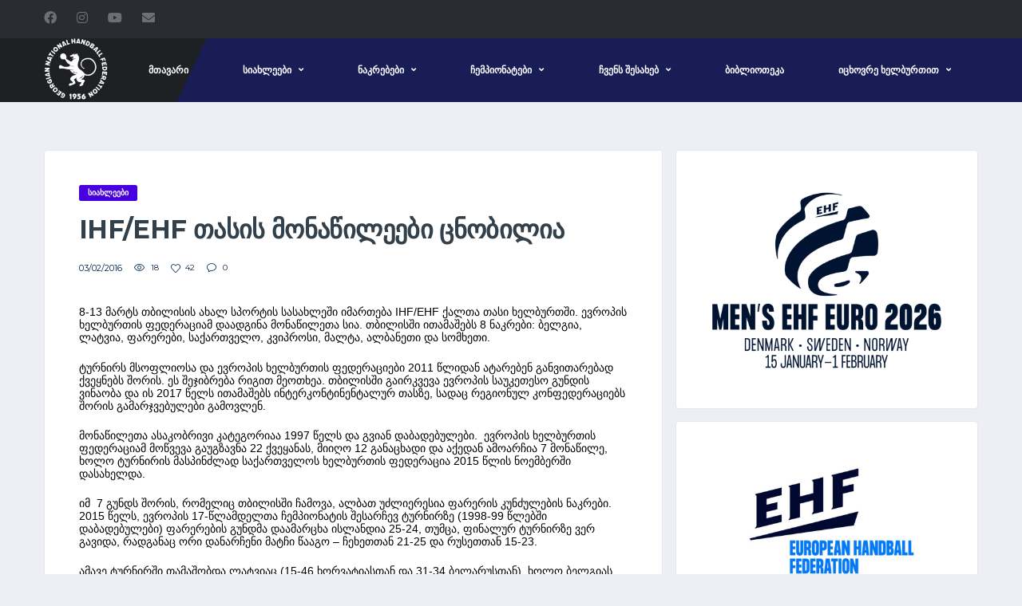

--- FILE ---
content_type: text/html; charset=UTF-8
request_url: https://geohandball.ge/ihf-ehf-%E1%83%97%E1%83%90%E1%83%A1%E1%83%98%E1%83%A1-%E1%83%9B%E1%83%9D%E1%83%9C%E1%83%90%E1%83%AC%E1%83%98%E1%83%9A%E1%83%94%E1%83%94%E1%83%91%E1%83%98-%E1%83%AA%E1%83%9C%E1%83%9D%E1%83%91%E1%83%98/
body_size: 23971
content:
<!DOCTYPE html>
<html lang="ka-GE" xmlns:og="http://opengraphprotocol.org/schema/" xmlns:fb="http://www.facebook.com/2008/fbml">
<head>
<meta charset="UTF-8">
<meta http-equiv="X-UA-Compatible" content="IE=edge">
<meta name="viewport" content="width=device-width, initial-scale=1, shrink-to-fit=no">
<link rel="profile" href="http://gmpg.org/xfn/11">

<meta name='robots' content='index, follow, max-image-preview:large, max-snippet:-1, max-video-preview:-1' />

	<!-- This site is optimized with the Yoast SEO plugin v26.0 - https://yoast.com/wordpress/plugins/seo/ -->
	<title>IHF/EHF თასის მონაწილეები ცნობილია - საქართველოს ხელბურთის ეროვნული ფედერაცია</title>
	<link rel="canonical" href="https://geohandball.ge/ihf-ehf-თასის-მონაწილეები-ცნობი/" />
	<meta property="og:locale" content="ka_GE" />
	<meta property="og:type" content="article" />
	<meta property="og:title" content="IHF/EHF თასის მონაწილეები ცნობილია - საქართველოს ხელბურთის ეროვნული ფედერაცია" />
	<meta property="og:description" content="8-13 მარტს თბილისის ახალ სპორტის სასახლეში იმართება IHF/EHF ქალთა თასი ხელბურთში. ევროპის ხელბურთის ფედერაციამ დაადგინა მონაწილეთა სია. თბილისში ითამაშებს 8 ნაკრები: ბელგია, ლატვია, ფარერები, საქართველო, კვიპროსი, მალტა, ალბანეთი და სომხეთი.&nbsp; ტურნირს მსოფლიოსა და ევროპის ხელბურთის ფედერაციები 2011 წლიდან ატარებენ განვითარებად ქვეყნებს შორის. ეს შეჯიბრება რიგით მეოთხეა. თბილისში გაირკვევა ევროპის საუკეთესო გუნდის ვინაობა და ის 2017..." />
	<meta property="og:url" content="https://geohandball.ge/ihf-ehf-თასის-მონაწილეები-ცნობი/" />
	<meta property="og:site_name" content="საქართველოს ხელბურთის ეროვნული ფედერაცია" />
	<meta property="article:published_time" content="2016-02-03T09:03:45+00:00" />
	<meta name="author" content="GNHF" />
	<meta name="twitter:card" content="summary_large_image" />
	<meta name="twitter:label1" content="Written by" />
	<meta name="twitter:data1" content="GNHF" />
	<script type="application/ld+json" class="yoast-schema-graph">{"@context":"https://schema.org","@graph":[{"@type":"WebPage","@id":"https://geohandball.ge/ihf-ehf-%e1%83%97%e1%83%90%e1%83%a1%e1%83%98%e1%83%a1-%e1%83%9b%e1%83%9d%e1%83%9c%e1%83%90%e1%83%ac%e1%83%98%e1%83%9a%e1%83%94%e1%83%94%e1%83%91%e1%83%98-%e1%83%aa%e1%83%9c%e1%83%9d%e1%83%91%e1%83%98/","url":"https://geohandball.ge/ihf-ehf-%e1%83%97%e1%83%90%e1%83%a1%e1%83%98%e1%83%a1-%e1%83%9b%e1%83%9d%e1%83%9c%e1%83%90%e1%83%ac%e1%83%98%e1%83%9a%e1%83%94%e1%83%94%e1%83%91%e1%83%98-%e1%83%aa%e1%83%9c%e1%83%9d%e1%83%91%e1%83%98/","name":"IHF/EHF თასის მონაწილეები ცნობილია - საქართველოს ხელბურთის ეროვნული ფედერაცია","isPartOf":{"@id":"https://geohandball.ge/#website"},"datePublished":"2016-02-03T09:03:45+00:00","author":{"@id":"https://geohandball.ge/#/schema/person/2053699ad40e16551dd72d33770192e1"},"breadcrumb":{"@id":"https://geohandball.ge/ihf-ehf-%e1%83%97%e1%83%90%e1%83%a1%e1%83%98%e1%83%a1-%e1%83%9b%e1%83%9d%e1%83%9c%e1%83%90%e1%83%ac%e1%83%98%e1%83%9a%e1%83%94%e1%83%94%e1%83%91%e1%83%98-%e1%83%aa%e1%83%9c%e1%83%9d%e1%83%91%e1%83%98/#breadcrumb"},"inLanguage":"ka-GE","potentialAction":[{"@type":"ReadAction","target":["https://geohandball.ge/ihf-ehf-%e1%83%97%e1%83%90%e1%83%a1%e1%83%98%e1%83%a1-%e1%83%9b%e1%83%9d%e1%83%9c%e1%83%90%e1%83%ac%e1%83%98%e1%83%9a%e1%83%94%e1%83%94%e1%83%91%e1%83%98-%e1%83%aa%e1%83%9c%e1%83%9d%e1%83%91%e1%83%98/"]}]},{"@type":"BreadcrumbList","@id":"https://geohandball.ge/ihf-ehf-%e1%83%97%e1%83%90%e1%83%a1%e1%83%98%e1%83%a1-%e1%83%9b%e1%83%9d%e1%83%9c%e1%83%90%e1%83%ac%e1%83%98%e1%83%9a%e1%83%94%e1%83%94%e1%83%91%e1%83%98-%e1%83%aa%e1%83%9c%e1%83%9d%e1%83%91%e1%83%98/#breadcrumb","itemListElement":[{"@type":"ListItem","position":1,"name":"Home","item":"https://geohandball.ge/"},{"@type":"ListItem","position":2,"name":"სიახლეები","item":"https://geohandball.ge/news/"},{"@type":"ListItem","position":3,"name":"IHF/EHF თასის მონაწილეები ცნობილია"}]},{"@type":"WebSite","@id":"https://geohandball.ge/#website","url":"https://geohandball.ge/","name":"საქართველოს ხელბურთის ეროვნული ფედერაცია","description":"Georgian National Handball Federation","potentialAction":[{"@type":"SearchAction","target":{"@type":"EntryPoint","urlTemplate":"https://geohandball.ge/?s={search_term_string}"},"query-input":{"@type":"PropertyValueSpecification","valueRequired":true,"valueName":"search_term_string"}}],"inLanguage":"ka-GE"},{"@type":"Person","@id":"https://geohandball.ge/#/schema/person/2053699ad40e16551dd72d33770192e1","name":"GNHF","image":{"@type":"ImageObject","inLanguage":"ka-GE","@id":"https://geohandball.ge/#/schema/person/image/","url":"https://secure.gravatar.com/avatar/57853f0ff999b1aa8d93f8edd0d3ef811a61d3c4950ea572c4868ea0e0f56ff7?s=96&d=mm&r=g","contentUrl":"https://secure.gravatar.com/avatar/57853f0ff999b1aa8d93f8edd0d3ef811a61d3c4950ea572c4868ea0e0f56ff7?s=96&d=mm&r=g","caption":"GNHF"},"url":"https://geohandball.ge/author/admin/"}]}</script>
	<!-- / Yoast SEO plugin. -->


<link rel='dns-prefetch' href='//www.googletagmanager.com' />
<link rel='dns-prefetch' href='//fonts.googleapis.com' />
<link rel="alternate" type="application/rss+xml" title="საქართველოს ხელბურთის ეროვნული ფედერაცია &raquo; RSS-არხი" href="https://geohandball.ge/feed/" />
<link rel="alternate" type="application/rss+xml" title="საქართველოს ხელბურთის ეროვნული ფედერაცია &raquo; კომენტარების RSS-არხი" href="https://geohandball.ge/comments/feed/" />
<link rel="alternate" type="application/rss+xml" title="საქართველოს ხელბურთის ეროვნული ფედერაცია &raquo; IHF/EHF თასის მონაწილეები ცნობილია კომენტარების RSS-არხი" href="https://geohandball.ge/ihf-ehf-%e1%83%97%e1%83%90%e1%83%a1%e1%83%98%e1%83%a1-%e1%83%9b%e1%83%9d%e1%83%9c%e1%83%90%e1%83%ac%e1%83%98%e1%83%9a%e1%83%94%e1%83%94%e1%83%91%e1%83%98-%e1%83%aa%e1%83%9c%e1%83%9d%e1%83%91%e1%83%98/feed/" />
<link rel="alternate" title="oEmbed (JSON)" type="application/json+oembed" href="https://geohandball.ge/wp-json/oembed/1.0/embed?url=https%3A%2F%2Fgeohandball.ge%2Fihf-ehf-%25e1%2583%2597%25e1%2583%2590%25e1%2583%25a1%25e1%2583%2598%25e1%2583%25a1-%25e1%2583%259b%25e1%2583%259d%25e1%2583%259c%25e1%2583%2590%25e1%2583%25ac%25e1%2583%2598%25e1%2583%259a%25e1%2583%2594%25e1%2583%2594%25e1%2583%2591%25e1%2583%2598-%25e1%2583%25aa%25e1%2583%259c%25e1%2583%259d%25e1%2583%2591%25e1%2583%2598%2F" />
<link rel="alternate" title="oEmbed (XML)" type="text/xml+oembed" href="https://geohandball.ge/wp-json/oembed/1.0/embed?url=https%3A%2F%2Fgeohandball.ge%2Fihf-ehf-%25e1%2583%2597%25e1%2583%2590%25e1%2583%25a1%25e1%2583%2598%25e1%2583%25a1-%25e1%2583%259b%25e1%2583%259d%25e1%2583%259c%25e1%2583%2590%25e1%2583%25ac%25e1%2583%2598%25e1%2583%259a%25e1%2583%2594%25e1%2583%2594%25e1%2583%2591%25e1%2583%2598-%25e1%2583%25aa%25e1%2583%259c%25e1%2583%259d%25e1%2583%2591%25e1%2583%2598%2F&#038;format=xml" />
<meta name="twitter:card" content="summary_large_image" />
<meta name="twitter:title" content="IHF/EHF თასის მონაწილეები ცნობილია" />
<meta name="twitter:image" content="https://geohandball.ge/wp-content/themes/alchemists/assets/images/placeholder-380x270.jpg"/>
<meta property="og:title" content="IHF/EHF თასის მონაწილეები ცნობილია"/>
<meta property="og:description" content="Georgian National Handball Federation"/>
<meta property="og:type" content="article"/>
<meta property="og:url" content="https://geohandball.ge/ihf-ehf-%e1%83%97%e1%83%90%e1%83%a1%e1%83%98%e1%83%a1-%e1%83%9b%e1%83%9d%e1%83%9c%e1%83%90%e1%83%ac%e1%83%98%e1%83%9a%e1%83%94%e1%83%94%e1%83%91%e1%83%98-%e1%83%aa%e1%83%9c%e1%83%9d%e1%83%91%e1%83%98/"/>
<meta property="og:site_name" content="საქართველოს ხელბურთის ეროვნული ფედერაცია"/>
<meta property="og:image" content="https://geohandball.ge/wp-content/themes/alchemists/assets/images/placeholder-380x270.jpg"/>
<style id='wp-img-auto-sizes-contain-inline-css'>
img:is([sizes=auto i],[sizes^="auto," i]){contain-intrinsic-size:3000px 1500px}
/*# sourceURL=wp-img-auto-sizes-contain-inline-css */
</style>
<style id='wp-emoji-styles-inline-css'>

	img.wp-smiley, img.emoji {
		display: inline !important;
		border: none !important;
		box-shadow: none !important;
		height: 1em !important;
		width: 1em !important;
		margin: 0 0.07em !important;
		vertical-align: -0.1em !important;
		background: none !important;
		padding: 0 !important;
	}
/*# sourceURL=wp-emoji-styles-inline-css */
</style>
<style id='wp-block-library-inline-css'>
:root{--wp-block-synced-color:#7a00df;--wp-block-synced-color--rgb:122,0,223;--wp-bound-block-color:var(--wp-block-synced-color);--wp-editor-canvas-background:#ddd;--wp-admin-theme-color:#007cba;--wp-admin-theme-color--rgb:0,124,186;--wp-admin-theme-color-darker-10:#006ba1;--wp-admin-theme-color-darker-10--rgb:0,107,160.5;--wp-admin-theme-color-darker-20:#005a87;--wp-admin-theme-color-darker-20--rgb:0,90,135;--wp-admin-border-width-focus:2px}@media (min-resolution:192dpi){:root{--wp-admin-border-width-focus:1.5px}}.wp-element-button{cursor:pointer}:root .has-very-light-gray-background-color{background-color:#eee}:root .has-very-dark-gray-background-color{background-color:#313131}:root .has-very-light-gray-color{color:#eee}:root .has-very-dark-gray-color{color:#313131}:root .has-vivid-green-cyan-to-vivid-cyan-blue-gradient-background{background:linear-gradient(135deg,#00d084,#0693e3)}:root .has-purple-crush-gradient-background{background:linear-gradient(135deg,#34e2e4,#4721fb 50%,#ab1dfe)}:root .has-hazy-dawn-gradient-background{background:linear-gradient(135deg,#faaca8,#dad0ec)}:root .has-subdued-olive-gradient-background{background:linear-gradient(135deg,#fafae1,#67a671)}:root .has-atomic-cream-gradient-background{background:linear-gradient(135deg,#fdd79a,#004a59)}:root .has-nightshade-gradient-background{background:linear-gradient(135deg,#330968,#31cdcf)}:root .has-midnight-gradient-background{background:linear-gradient(135deg,#020381,#2874fc)}:root{--wp--preset--font-size--normal:16px;--wp--preset--font-size--huge:42px}.has-regular-font-size{font-size:1em}.has-larger-font-size{font-size:2.625em}.has-normal-font-size{font-size:var(--wp--preset--font-size--normal)}.has-huge-font-size{font-size:var(--wp--preset--font-size--huge)}.has-text-align-center{text-align:center}.has-text-align-left{text-align:left}.has-text-align-right{text-align:right}.has-fit-text{white-space:nowrap!important}#end-resizable-editor-section{display:none}.aligncenter{clear:both}.items-justified-left{justify-content:flex-start}.items-justified-center{justify-content:center}.items-justified-right{justify-content:flex-end}.items-justified-space-between{justify-content:space-between}.screen-reader-text{border:0;clip-path:inset(50%);height:1px;margin:-1px;overflow:hidden;padding:0;position:absolute;width:1px;word-wrap:normal!important}.screen-reader-text:focus{background-color:#ddd;clip-path:none;color:#444;display:block;font-size:1em;height:auto;left:5px;line-height:normal;padding:15px 23px 14px;text-decoration:none;top:5px;width:auto;z-index:100000}html :where(.has-border-color){border-style:solid}html :where([style*=border-top-color]){border-top-style:solid}html :where([style*=border-right-color]){border-right-style:solid}html :where([style*=border-bottom-color]){border-bottom-style:solid}html :where([style*=border-left-color]){border-left-style:solid}html :where([style*=border-width]){border-style:solid}html :where([style*=border-top-width]){border-top-style:solid}html :where([style*=border-right-width]){border-right-style:solid}html :where([style*=border-bottom-width]){border-bottom-style:solid}html :where([style*=border-left-width]){border-left-style:solid}html :where(img[class*=wp-image-]){height:auto;max-width:100%}:where(figure){margin:0 0 1em}html :where(.is-position-sticky){--wp-admin--admin-bar--position-offset:var(--wp-admin--admin-bar--height,0px)}@media screen and (max-width:600px){html :where(.is-position-sticky){--wp-admin--admin-bar--position-offset:0px}}

/*# sourceURL=wp-block-library-inline-css */
</style><style id='wp-block-image-inline-css'>
.wp-block-image>a,.wp-block-image>figure>a{display:inline-block}.wp-block-image img{box-sizing:border-box;height:auto;max-width:100%;vertical-align:bottom}@media not (prefers-reduced-motion){.wp-block-image img.hide{visibility:hidden}.wp-block-image img.show{animation:show-content-image .4s}}.wp-block-image[style*=border-radius] img,.wp-block-image[style*=border-radius]>a{border-radius:inherit}.wp-block-image.has-custom-border img{box-sizing:border-box}.wp-block-image.aligncenter{text-align:center}.wp-block-image.alignfull>a,.wp-block-image.alignwide>a{width:100%}.wp-block-image.alignfull img,.wp-block-image.alignwide img{height:auto;width:100%}.wp-block-image .aligncenter,.wp-block-image .alignleft,.wp-block-image .alignright,.wp-block-image.aligncenter,.wp-block-image.alignleft,.wp-block-image.alignright{display:table}.wp-block-image .aligncenter>figcaption,.wp-block-image .alignleft>figcaption,.wp-block-image .alignright>figcaption,.wp-block-image.aligncenter>figcaption,.wp-block-image.alignleft>figcaption,.wp-block-image.alignright>figcaption{caption-side:bottom;display:table-caption}.wp-block-image .alignleft{float:left;margin:.5em 1em .5em 0}.wp-block-image .alignright{float:right;margin:.5em 0 .5em 1em}.wp-block-image .aligncenter{margin-left:auto;margin-right:auto}.wp-block-image :where(figcaption){margin-bottom:1em;margin-top:.5em}.wp-block-image.is-style-circle-mask img{border-radius:9999px}@supports ((-webkit-mask-image:none) or (mask-image:none)) or (-webkit-mask-image:none){.wp-block-image.is-style-circle-mask img{border-radius:0;-webkit-mask-image:url('data:image/svg+xml;utf8,<svg viewBox="0 0 100 100" xmlns="http://www.w3.org/2000/svg"><circle cx="50" cy="50" r="50"/></svg>');mask-image:url('data:image/svg+xml;utf8,<svg viewBox="0 0 100 100" xmlns="http://www.w3.org/2000/svg"><circle cx="50" cy="50" r="50"/></svg>');mask-mode:alpha;-webkit-mask-position:center;mask-position:center;-webkit-mask-repeat:no-repeat;mask-repeat:no-repeat;-webkit-mask-size:contain;mask-size:contain}}:root :where(.wp-block-image.is-style-rounded img,.wp-block-image .is-style-rounded img){border-radius:9999px}.wp-block-image figure{margin:0}.wp-lightbox-container{display:flex;flex-direction:column;position:relative}.wp-lightbox-container img{cursor:zoom-in}.wp-lightbox-container img:hover+button{opacity:1}.wp-lightbox-container button{align-items:center;backdrop-filter:blur(16px) saturate(180%);background-color:#5a5a5a40;border:none;border-radius:4px;cursor:zoom-in;display:flex;height:20px;justify-content:center;opacity:0;padding:0;position:absolute;right:16px;text-align:center;top:16px;width:20px;z-index:100}@media not (prefers-reduced-motion){.wp-lightbox-container button{transition:opacity .2s ease}}.wp-lightbox-container button:focus-visible{outline:3px auto #5a5a5a40;outline:3px auto -webkit-focus-ring-color;outline-offset:3px}.wp-lightbox-container button:hover{cursor:pointer;opacity:1}.wp-lightbox-container button:focus{opacity:1}.wp-lightbox-container button:focus,.wp-lightbox-container button:hover,.wp-lightbox-container button:not(:hover):not(:active):not(.has-background){background-color:#5a5a5a40;border:none}.wp-lightbox-overlay{box-sizing:border-box;cursor:zoom-out;height:100vh;left:0;overflow:hidden;position:fixed;top:0;visibility:hidden;width:100%;z-index:100000}.wp-lightbox-overlay .close-button{align-items:center;cursor:pointer;display:flex;justify-content:center;min-height:40px;min-width:40px;padding:0;position:absolute;right:calc(env(safe-area-inset-right) + 16px);top:calc(env(safe-area-inset-top) + 16px);z-index:5000000}.wp-lightbox-overlay .close-button:focus,.wp-lightbox-overlay .close-button:hover,.wp-lightbox-overlay .close-button:not(:hover):not(:active):not(.has-background){background:none;border:none}.wp-lightbox-overlay .lightbox-image-container{height:var(--wp--lightbox-container-height);left:50%;overflow:hidden;position:absolute;top:50%;transform:translate(-50%,-50%);transform-origin:top left;width:var(--wp--lightbox-container-width);z-index:9999999999}.wp-lightbox-overlay .wp-block-image{align-items:center;box-sizing:border-box;display:flex;height:100%;justify-content:center;margin:0;position:relative;transform-origin:0 0;width:100%;z-index:3000000}.wp-lightbox-overlay .wp-block-image img{height:var(--wp--lightbox-image-height);min-height:var(--wp--lightbox-image-height);min-width:var(--wp--lightbox-image-width);width:var(--wp--lightbox-image-width)}.wp-lightbox-overlay .wp-block-image figcaption{display:none}.wp-lightbox-overlay button{background:none;border:none}.wp-lightbox-overlay .scrim{background-color:#fff;height:100%;opacity:.9;position:absolute;width:100%;z-index:2000000}.wp-lightbox-overlay.active{visibility:visible}@media not (prefers-reduced-motion){.wp-lightbox-overlay.active{animation:turn-on-visibility .25s both}.wp-lightbox-overlay.active img{animation:turn-on-visibility .35s both}.wp-lightbox-overlay.show-closing-animation:not(.active){animation:turn-off-visibility .35s both}.wp-lightbox-overlay.show-closing-animation:not(.active) img{animation:turn-off-visibility .25s both}.wp-lightbox-overlay.zoom.active{animation:none;opacity:1;visibility:visible}.wp-lightbox-overlay.zoom.active .lightbox-image-container{animation:lightbox-zoom-in .4s}.wp-lightbox-overlay.zoom.active .lightbox-image-container img{animation:none}.wp-lightbox-overlay.zoom.active .scrim{animation:turn-on-visibility .4s forwards}.wp-lightbox-overlay.zoom.show-closing-animation:not(.active){animation:none}.wp-lightbox-overlay.zoom.show-closing-animation:not(.active) .lightbox-image-container{animation:lightbox-zoom-out .4s}.wp-lightbox-overlay.zoom.show-closing-animation:not(.active) .lightbox-image-container img{animation:none}.wp-lightbox-overlay.zoom.show-closing-animation:not(.active) .scrim{animation:turn-off-visibility .4s forwards}}@keyframes show-content-image{0%{visibility:hidden}99%{visibility:hidden}to{visibility:visible}}@keyframes turn-on-visibility{0%{opacity:0}to{opacity:1}}@keyframes turn-off-visibility{0%{opacity:1;visibility:visible}99%{opacity:0;visibility:visible}to{opacity:0;visibility:hidden}}@keyframes lightbox-zoom-in{0%{transform:translate(calc((-100vw + var(--wp--lightbox-scrollbar-width))/2 + var(--wp--lightbox-initial-left-position)),calc(-50vh + var(--wp--lightbox-initial-top-position))) scale(var(--wp--lightbox-scale))}to{transform:translate(-50%,-50%) scale(1)}}@keyframes lightbox-zoom-out{0%{transform:translate(-50%,-50%) scale(1);visibility:visible}99%{visibility:visible}to{transform:translate(calc((-100vw + var(--wp--lightbox-scrollbar-width))/2 + var(--wp--lightbox-initial-left-position)),calc(-50vh + var(--wp--lightbox-initial-top-position))) scale(var(--wp--lightbox-scale));visibility:hidden}}
/*# sourceURL=https://geohandball.ge/wp-includes/blocks/image/style.min.css */
</style>
<style id='wp-block-social-links-inline-css'>
.wp-block-social-links{background:none;box-sizing:border-box;margin-left:0;padding-left:0;padding-right:0;text-indent:0}.wp-block-social-links .wp-social-link a,.wp-block-social-links .wp-social-link a:hover{border-bottom:0;box-shadow:none;text-decoration:none}.wp-block-social-links .wp-social-link svg{height:1em;width:1em}.wp-block-social-links .wp-social-link span:not(.screen-reader-text){font-size:.65em;margin-left:.5em;margin-right:.5em}.wp-block-social-links.has-small-icon-size{font-size:16px}.wp-block-social-links,.wp-block-social-links.has-normal-icon-size{font-size:24px}.wp-block-social-links.has-large-icon-size{font-size:36px}.wp-block-social-links.has-huge-icon-size{font-size:48px}.wp-block-social-links.aligncenter{display:flex;justify-content:center}.wp-block-social-links.alignright{justify-content:flex-end}.wp-block-social-link{border-radius:9999px;display:block}@media not (prefers-reduced-motion){.wp-block-social-link{transition:transform .1s ease}}.wp-block-social-link{height:auto}.wp-block-social-link a{align-items:center;display:flex;line-height:0}.wp-block-social-link:hover{transform:scale(1.1)}.wp-block-social-links .wp-block-social-link.wp-social-link{display:inline-block;margin:0;padding:0}.wp-block-social-links .wp-block-social-link.wp-social-link .wp-block-social-link-anchor,.wp-block-social-links .wp-block-social-link.wp-social-link .wp-block-social-link-anchor svg,.wp-block-social-links .wp-block-social-link.wp-social-link .wp-block-social-link-anchor:active,.wp-block-social-links .wp-block-social-link.wp-social-link .wp-block-social-link-anchor:hover,.wp-block-social-links .wp-block-social-link.wp-social-link .wp-block-social-link-anchor:visited{color:currentColor;fill:currentColor}:where(.wp-block-social-links:not(.is-style-logos-only)) .wp-social-link{background-color:#f0f0f0;color:#444}:where(.wp-block-social-links:not(.is-style-logos-only)) .wp-social-link-amazon{background-color:#f90;color:#fff}:where(.wp-block-social-links:not(.is-style-logos-only)) .wp-social-link-bandcamp{background-color:#1ea0c3;color:#fff}:where(.wp-block-social-links:not(.is-style-logos-only)) .wp-social-link-behance{background-color:#0757fe;color:#fff}:where(.wp-block-social-links:not(.is-style-logos-only)) .wp-social-link-bluesky{background-color:#0a7aff;color:#fff}:where(.wp-block-social-links:not(.is-style-logos-only)) .wp-social-link-codepen{background-color:#1e1f26;color:#fff}:where(.wp-block-social-links:not(.is-style-logos-only)) .wp-social-link-deviantart{background-color:#02e49b;color:#fff}:where(.wp-block-social-links:not(.is-style-logos-only)) .wp-social-link-discord{background-color:#5865f2;color:#fff}:where(.wp-block-social-links:not(.is-style-logos-only)) .wp-social-link-dribbble{background-color:#e94c89;color:#fff}:where(.wp-block-social-links:not(.is-style-logos-only)) .wp-social-link-dropbox{background-color:#4280ff;color:#fff}:where(.wp-block-social-links:not(.is-style-logos-only)) .wp-social-link-etsy{background-color:#f45800;color:#fff}:where(.wp-block-social-links:not(.is-style-logos-only)) .wp-social-link-facebook{background-color:#0866ff;color:#fff}:where(.wp-block-social-links:not(.is-style-logos-only)) .wp-social-link-fivehundredpx{background-color:#000;color:#fff}:where(.wp-block-social-links:not(.is-style-logos-only)) .wp-social-link-flickr{background-color:#0461dd;color:#fff}:where(.wp-block-social-links:not(.is-style-logos-only)) .wp-social-link-foursquare{background-color:#e65678;color:#fff}:where(.wp-block-social-links:not(.is-style-logos-only)) .wp-social-link-github{background-color:#24292d;color:#fff}:where(.wp-block-social-links:not(.is-style-logos-only)) .wp-social-link-goodreads{background-color:#eceadd;color:#382110}:where(.wp-block-social-links:not(.is-style-logos-only)) .wp-social-link-google{background-color:#ea4434;color:#fff}:where(.wp-block-social-links:not(.is-style-logos-only)) .wp-social-link-gravatar{background-color:#1d4fc4;color:#fff}:where(.wp-block-social-links:not(.is-style-logos-only)) .wp-social-link-instagram{background-color:#f00075;color:#fff}:where(.wp-block-social-links:not(.is-style-logos-only)) .wp-social-link-lastfm{background-color:#e21b24;color:#fff}:where(.wp-block-social-links:not(.is-style-logos-only)) .wp-social-link-linkedin{background-color:#0d66c2;color:#fff}:where(.wp-block-social-links:not(.is-style-logos-only)) .wp-social-link-mastodon{background-color:#3288d4;color:#fff}:where(.wp-block-social-links:not(.is-style-logos-only)) .wp-social-link-medium{background-color:#000;color:#fff}:where(.wp-block-social-links:not(.is-style-logos-only)) .wp-social-link-meetup{background-color:#f6405f;color:#fff}:where(.wp-block-social-links:not(.is-style-logos-only)) .wp-social-link-patreon{background-color:#000;color:#fff}:where(.wp-block-social-links:not(.is-style-logos-only)) .wp-social-link-pinterest{background-color:#e60122;color:#fff}:where(.wp-block-social-links:not(.is-style-logos-only)) .wp-social-link-pocket{background-color:#ef4155;color:#fff}:where(.wp-block-social-links:not(.is-style-logos-only)) .wp-social-link-reddit{background-color:#ff4500;color:#fff}:where(.wp-block-social-links:not(.is-style-logos-only)) .wp-social-link-skype{background-color:#0478d7;color:#fff}:where(.wp-block-social-links:not(.is-style-logos-only)) .wp-social-link-snapchat{background-color:#fefc00;color:#fff;stroke:#000}:where(.wp-block-social-links:not(.is-style-logos-only)) .wp-social-link-soundcloud{background-color:#ff5600;color:#fff}:where(.wp-block-social-links:not(.is-style-logos-only)) .wp-social-link-spotify{background-color:#1bd760;color:#fff}:where(.wp-block-social-links:not(.is-style-logos-only)) .wp-social-link-telegram{background-color:#2aabee;color:#fff}:where(.wp-block-social-links:not(.is-style-logos-only)) .wp-social-link-threads{background-color:#000;color:#fff}:where(.wp-block-social-links:not(.is-style-logos-only)) .wp-social-link-tiktok{background-color:#000;color:#fff}:where(.wp-block-social-links:not(.is-style-logos-only)) .wp-social-link-tumblr{background-color:#011835;color:#fff}:where(.wp-block-social-links:not(.is-style-logos-only)) .wp-social-link-twitch{background-color:#6440a4;color:#fff}:where(.wp-block-social-links:not(.is-style-logos-only)) .wp-social-link-twitter{background-color:#1da1f2;color:#fff}:where(.wp-block-social-links:not(.is-style-logos-only)) .wp-social-link-vimeo{background-color:#1eb7ea;color:#fff}:where(.wp-block-social-links:not(.is-style-logos-only)) .wp-social-link-vk{background-color:#4680c2;color:#fff}:where(.wp-block-social-links:not(.is-style-logos-only)) .wp-social-link-wordpress{background-color:#3499cd;color:#fff}:where(.wp-block-social-links:not(.is-style-logos-only)) .wp-social-link-whatsapp{background-color:#25d366;color:#fff}:where(.wp-block-social-links:not(.is-style-logos-only)) .wp-social-link-x{background-color:#000;color:#fff}:where(.wp-block-social-links:not(.is-style-logos-only)) .wp-social-link-yelp{background-color:#d32422;color:#fff}:where(.wp-block-social-links:not(.is-style-logos-only)) .wp-social-link-youtube{background-color:red;color:#fff}:where(.wp-block-social-links.is-style-logos-only) .wp-social-link{background:none}:where(.wp-block-social-links.is-style-logos-only) .wp-social-link svg{height:1.25em;width:1.25em}:where(.wp-block-social-links.is-style-logos-only) .wp-social-link-amazon{color:#f90}:where(.wp-block-social-links.is-style-logos-only) .wp-social-link-bandcamp{color:#1ea0c3}:where(.wp-block-social-links.is-style-logos-only) .wp-social-link-behance{color:#0757fe}:where(.wp-block-social-links.is-style-logos-only) .wp-social-link-bluesky{color:#0a7aff}:where(.wp-block-social-links.is-style-logos-only) .wp-social-link-codepen{color:#1e1f26}:where(.wp-block-social-links.is-style-logos-only) .wp-social-link-deviantart{color:#02e49b}:where(.wp-block-social-links.is-style-logos-only) .wp-social-link-discord{color:#5865f2}:where(.wp-block-social-links.is-style-logos-only) .wp-social-link-dribbble{color:#e94c89}:where(.wp-block-social-links.is-style-logos-only) .wp-social-link-dropbox{color:#4280ff}:where(.wp-block-social-links.is-style-logos-only) .wp-social-link-etsy{color:#f45800}:where(.wp-block-social-links.is-style-logos-only) .wp-social-link-facebook{color:#0866ff}:where(.wp-block-social-links.is-style-logos-only) .wp-social-link-fivehundredpx{color:#000}:where(.wp-block-social-links.is-style-logos-only) .wp-social-link-flickr{color:#0461dd}:where(.wp-block-social-links.is-style-logos-only) .wp-social-link-foursquare{color:#e65678}:where(.wp-block-social-links.is-style-logos-only) .wp-social-link-github{color:#24292d}:where(.wp-block-social-links.is-style-logos-only) .wp-social-link-goodreads{color:#382110}:where(.wp-block-social-links.is-style-logos-only) .wp-social-link-google{color:#ea4434}:where(.wp-block-social-links.is-style-logos-only) .wp-social-link-gravatar{color:#1d4fc4}:where(.wp-block-social-links.is-style-logos-only) .wp-social-link-instagram{color:#f00075}:where(.wp-block-social-links.is-style-logos-only) .wp-social-link-lastfm{color:#e21b24}:where(.wp-block-social-links.is-style-logos-only) .wp-social-link-linkedin{color:#0d66c2}:where(.wp-block-social-links.is-style-logos-only) .wp-social-link-mastodon{color:#3288d4}:where(.wp-block-social-links.is-style-logos-only) .wp-social-link-medium{color:#000}:where(.wp-block-social-links.is-style-logos-only) .wp-social-link-meetup{color:#f6405f}:where(.wp-block-social-links.is-style-logos-only) .wp-social-link-patreon{color:#000}:where(.wp-block-social-links.is-style-logos-only) .wp-social-link-pinterest{color:#e60122}:where(.wp-block-social-links.is-style-logos-only) .wp-social-link-pocket{color:#ef4155}:where(.wp-block-social-links.is-style-logos-only) .wp-social-link-reddit{color:#ff4500}:where(.wp-block-social-links.is-style-logos-only) .wp-social-link-skype{color:#0478d7}:where(.wp-block-social-links.is-style-logos-only) .wp-social-link-snapchat{color:#fff;stroke:#000}:where(.wp-block-social-links.is-style-logos-only) .wp-social-link-soundcloud{color:#ff5600}:where(.wp-block-social-links.is-style-logos-only) .wp-social-link-spotify{color:#1bd760}:where(.wp-block-social-links.is-style-logos-only) .wp-social-link-telegram{color:#2aabee}:where(.wp-block-social-links.is-style-logos-only) .wp-social-link-threads{color:#000}:where(.wp-block-social-links.is-style-logos-only) .wp-social-link-tiktok{color:#000}:where(.wp-block-social-links.is-style-logos-only) .wp-social-link-tumblr{color:#011835}:where(.wp-block-social-links.is-style-logos-only) .wp-social-link-twitch{color:#6440a4}:where(.wp-block-social-links.is-style-logos-only) .wp-social-link-twitter{color:#1da1f2}:where(.wp-block-social-links.is-style-logos-only) .wp-social-link-vimeo{color:#1eb7ea}:where(.wp-block-social-links.is-style-logos-only) .wp-social-link-vk{color:#4680c2}:where(.wp-block-social-links.is-style-logos-only) .wp-social-link-whatsapp{color:#25d366}:where(.wp-block-social-links.is-style-logos-only) .wp-social-link-wordpress{color:#3499cd}:where(.wp-block-social-links.is-style-logos-only) .wp-social-link-x{color:#000}:where(.wp-block-social-links.is-style-logos-only) .wp-social-link-yelp{color:#d32422}:where(.wp-block-social-links.is-style-logos-only) .wp-social-link-youtube{color:red}.wp-block-social-links.is-style-pill-shape .wp-social-link{width:auto}:root :where(.wp-block-social-links .wp-social-link a){padding:.25em}:root :where(.wp-block-social-links.is-style-logos-only .wp-social-link a){padding:0}:root :where(.wp-block-social-links.is-style-pill-shape .wp-social-link a){padding-left:.6666666667em;padding-right:.6666666667em}.wp-block-social-links:not(.has-icon-color):not(.has-icon-background-color) .wp-social-link-snapchat .wp-block-social-link-label{color:#000}
/*# sourceURL=https://geohandball.ge/wp-includes/blocks/social-links/style.min.css */
</style>
<style id='global-styles-inline-css'>
:root{--wp--preset--aspect-ratio--square: 1;--wp--preset--aspect-ratio--4-3: 4/3;--wp--preset--aspect-ratio--3-4: 3/4;--wp--preset--aspect-ratio--3-2: 3/2;--wp--preset--aspect-ratio--2-3: 2/3;--wp--preset--aspect-ratio--16-9: 16/9;--wp--preset--aspect-ratio--9-16: 9/16;--wp--preset--color--black: #000000;--wp--preset--color--cyan-bluish-gray: #abb8c3;--wp--preset--color--white: #ffffff;--wp--preset--color--pale-pink: #f78da7;--wp--preset--color--vivid-red: #cf2e2e;--wp--preset--color--luminous-vivid-orange: #ff6900;--wp--preset--color--luminous-vivid-amber: #fcb900;--wp--preset--color--light-green-cyan: #7bdcb5;--wp--preset--color--vivid-green-cyan: #00d084;--wp--preset--color--pale-cyan-blue: #8ed1fc;--wp--preset--color--vivid-cyan-blue: #0693e3;--wp--preset--color--vivid-purple: #9b51e0;--wp--preset--gradient--vivid-cyan-blue-to-vivid-purple: linear-gradient(135deg,rgb(6,147,227) 0%,rgb(155,81,224) 100%);--wp--preset--gradient--light-green-cyan-to-vivid-green-cyan: linear-gradient(135deg,rgb(122,220,180) 0%,rgb(0,208,130) 100%);--wp--preset--gradient--luminous-vivid-amber-to-luminous-vivid-orange: linear-gradient(135deg,rgb(252,185,0) 0%,rgb(255,105,0) 100%);--wp--preset--gradient--luminous-vivid-orange-to-vivid-red: linear-gradient(135deg,rgb(255,105,0) 0%,rgb(207,46,46) 100%);--wp--preset--gradient--very-light-gray-to-cyan-bluish-gray: linear-gradient(135deg,rgb(238,238,238) 0%,rgb(169,184,195) 100%);--wp--preset--gradient--cool-to-warm-spectrum: linear-gradient(135deg,rgb(74,234,220) 0%,rgb(151,120,209) 20%,rgb(207,42,186) 40%,rgb(238,44,130) 60%,rgb(251,105,98) 80%,rgb(254,248,76) 100%);--wp--preset--gradient--blush-light-purple: linear-gradient(135deg,rgb(255,206,236) 0%,rgb(152,150,240) 100%);--wp--preset--gradient--blush-bordeaux: linear-gradient(135deg,rgb(254,205,165) 0%,rgb(254,45,45) 50%,rgb(107,0,62) 100%);--wp--preset--gradient--luminous-dusk: linear-gradient(135deg,rgb(255,203,112) 0%,rgb(199,81,192) 50%,rgb(65,88,208) 100%);--wp--preset--gradient--pale-ocean: linear-gradient(135deg,rgb(255,245,203) 0%,rgb(182,227,212) 50%,rgb(51,167,181) 100%);--wp--preset--gradient--electric-grass: linear-gradient(135deg,rgb(202,248,128) 0%,rgb(113,206,126) 100%);--wp--preset--gradient--midnight: linear-gradient(135deg,rgb(2,3,129) 0%,rgb(40,116,252) 100%);--wp--preset--font-size--small: 13px;--wp--preset--font-size--medium: 20px;--wp--preset--font-size--large: 36px;--wp--preset--font-size--x-large: 42px;--wp--preset--spacing--20: 0.44rem;--wp--preset--spacing--30: 0.67rem;--wp--preset--spacing--40: 1rem;--wp--preset--spacing--50: 1.5rem;--wp--preset--spacing--60: 2.25rem;--wp--preset--spacing--70: 3.38rem;--wp--preset--spacing--80: 5.06rem;--wp--preset--shadow--natural: 6px 6px 9px rgba(0, 0, 0, 0.2);--wp--preset--shadow--deep: 12px 12px 50px rgba(0, 0, 0, 0.4);--wp--preset--shadow--sharp: 6px 6px 0px rgba(0, 0, 0, 0.2);--wp--preset--shadow--outlined: 6px 6px 0px -3px rgb(255, 255, 255), 6px 6px rgb(0, 0, 0);--wp--preset--shadow--crisp: 6px 6px 0px rgb(0, 0, 0);}:where(.is-layout-flex){gap: 0.5em;}:where(.is-layout-grid){gap: 0.5em;}body .is-layout-flex{display: flex;}.is-layout-flex{flex-wrap: wrap;align-items: center;}.is-layout-flex > :is(*, div){margin: 0;}body .is-layout-grid{display: grid;}.is-layout-grid > :is(*, div){margin: 0;}:where(.wp-block-columns.is-layout-flex){gap: 2em;}:where(.wp-block-columns.is-layout-grid){gap: 2em;}:where(.wp-block-post-template.is-layout-flex){gap: 1.25em;}:where(.wp-block-post-template.is-layout-grid){gap: 1.25em;}.has-black-color{color: var(--wp--preset--color--black) !important;}.has-cyan-bluish-gray-color{color: var(--wp--preset--color--cyan-bluish-gray) !important;}.has-white-color{color: var(--wp--preset--color--white) !important;}.has-pale-pink-color{color: var(--wp--preset--color--pale-pink) !important;}.has-vivid-red-color{color: var(--wp--preset--color--vivid-red) !important;}.has-luminous-vivid-orange-color{color: var(--wp--preset--color--luminous-vivid-orange) !important;}.has-luminous-vivid-amber-color{color: var(--wp--preset--color--luminous-vivid-amber) !important;}.has-light-green-cyan-color{color: var(--wp--preset--color--light-green-cyan) !important;}.has-vivid-green-cyan-color{color: var(--wp--preset--color--vivid-green-cyan) !important;}.has-pale-cyan-blue-color{color: var(--wp--preset--color--pale-cyan-blue) !important;}.has-vivid-cyan-blue-color{color: var(--wp--preset--color--vivid-cyan-blue) !important;}.has-vivid-purple-color{color: var(--wp--preset--color--vivid-purple) !important;}.has-black-background-color{background-color: var(--wp--preset--color--black) !important;}.has-cyan-bluish-gray-background-color{background-color: var(--wp--preset--color--cyan-bluish-gray) !important;}.has-white-background-color{background-color: var(--wp--preset--color--white) !important;}.has-pale-pink-background-color{background-color: var(--wp--preset--color--pale-pink) !important;}.has-vivid-red-background-color{background-color: var(--wp--preset--color--vivid-red) !important;}.has-luminous-vivid-orange-background-color{background-color: var(--wp--preset--color--luminous-vivid-orange) !important;}.has-luminous-vivid-amber-background-color{background-color: var(--wp--preset--color--luminous-vivid-amber) !important;}.has-light-green-cyan-background-color{background-color: var(--wp--preset--color--light-green-cyan) !important;}.has-vivid-green-cyan-background-color{background-color: var(--wp--preset--color--vivid-green-cyan) !important;}.has-pale-cyan-blue-background-color{background-color: var(--wp--preset--color--pale-cyan-blue) !important;}.has-vivid-cyan-blue-background-color{background-color: var(--wp--preset--color--vivid-cyan-blue) !important;}.has-vivid-purple-background-color{background-color: var(--wp--preset--color--vivid-purple) !important;}.has-black-border-color{border-color: var(--wp--preset--color--black) !important;}.has-cyan-bluish-gray-border-color{border-color: var(--wp--preset--color--cyan-bluish-gray) !important;}.has-white-border-color{border-color: var(--wp--preset--color--white) !important;}.has-pale-pink-border-color{border-color: var(--wp--preset--color--pale-pink) !important;}.has-vivid-red-border-color{border-color: var(--wp--preset--color--vivid-red) !important;}.has-luminous-vivid-orange-border-color{border-color: var(--wp--preset--color--luminous-vivid-orange) !important;}.has-luminous-vivid-amber-border-color{border-color: var(--wp--preset--color--luminous-vivid-amber) !important;}.has-light-green-cyan-border-color{border-color: var(--wp--preset--color--light-green-cyan) !important;}.has-vivid-green-cyan-border-color{border-color: var(--wp--preset--color--vivid-green-cyan) !important;}.has-pale-cyan-blue-border-color{border-color: var(--wp--preset--color--pale-cyan-blue) !important;}.has-vivid-cyan-blue-border-color{border-color: var(--wp--preset--color--vivid-cyan-blue) !important;}.has-vivid-purple-border-color{border-color: var(--wp--preset--color--vivid-purple) !important;}.has-vivid-cyan-blue-to-vivid-purple-gradient-background{background: var(--wp--preset--gradient--vivid-cyan-blue-to-vivid-purple) !important;}.has-light-green-cyan-to-vivid-green-cyan-gradient-background{background: var(--wp--preset--gradient--light-green-cyan-to-vivid-green-cyan) !important;}.has-luminous-vivid-amber-to-luminous-vivid-orange-gradient-background{background: var(--wp--preset--gradient--luminous-vivid-amber-to-luminous-vivid-orange) !important;}.has-luminous-vivid-orange-to-vivid-red-gradient-background{background: var(--wp--preset--gradient--luminous-vivid-orange-to-vivid-red) !important;}.has-very-light-gray-to-cyan-bluish-gray-gradient-background{background: var(--wp--preset--gradient--very-light-gray-to-cyan-bluish-gray) !important;}.has-cool-to-warm-spectrum-gradient-background{background: var(--wp--preset--gradient--cool-to-warm-spectrum) !important;}.has-blush-light-purple-gradient-background{background: var(--wp--preset--gradient--blush-light-purple) !important;}.has-blush-bordeaux-gradient-background{background: var(--wp--preset--gradient--blush-bordeaux) !important;}.has-luminous-dusk-gradient-background{background: var(--wp--preset--gradient--luminous-dusk) !important;}.has-pale-ocean-gradient-background{background: var(--wp--preset--gradient--pale-ocean) !important;}.has-electric-grass-gradient-background{background: var(--wp--preset--gradient--electric-grass) !important;}.has-midnight-gradient-background{background: var(--wp--preset--gradient--midnight) !important;}.has-small-font-size{font-size: var(--wp--preset--font-size--small) !important;}.has-medium-font-size{font-size: var(--wp--preset--font-size--medium) !important;}.has-large-font-size{font-size: var(--wp--preset--font-size--large) !important;}.has-x-large-font-size{font-size: var(--wp--preset--font-size--x-large) !important;}
/*# sourceURL=global-styles-inline-css */
</style>
<style id='core-block-supports-inline-css'>
.wp-container-core-social-links-is-layout-3d213aab{justify-content:space-between;}
/*# sourceURL=core-block-supports-inline-css */
</style>

<style id='classic-theme-styles-inline-css'>
/*! This file is auto-generated */
.wp-block-button__link{color:#fff;background-color:#32373c;border-radius:9999px;box-shadow:none;text-decoration:none;padding:calc(.667em + 2px) calc(1.333em + 2px);font-size:1.125em}.wp-block-file__button{background:#32373c;color:#fff;text-decoration:none}
/*# sourceURL=/wp-includes/css/classic-themes.min.css */
</style>
<link rel='stylesheet' id='redux-extendify-styles-css' href='https://geohandball.ge/wp-content/plugins/redux-framework/redux-core/assets/css/extendify-utilities.css?ver=4.4.13' media='all' />
<link rel='stylesheet' id='contact-form-7-css' href='https://geohandball.ge/wp-content/plugins/contact-form-7/includes/css/styles.css?ver=6.1.4' media='all' />
<link rel='stylesheet' id='dashicons-css' href='https://geohandball.ge/wp-includes/css/dashicons.min.css?ver=6.9' media='all' />
<link rel='stylesheet' id='sportspress-general-css' href='//geohandball.ge/wp-content/plugins/sportspress-pro/includes/sportspress/assets/css/sportspress.css?ver=2.7.8' media='all' />
<link rel='stylesheet' id='sportspress-icons-css' href='//geohandball.ge/wp-content/plugins/sportspress-pro/includes/sportspress/assets/css/icons.css?ver=2.7' media='all' />
<link rel='stylesheet' id='sportspress-user-scores-css' href='//geohandball.ge/wp-content/plugins/sportspress-pro/includes/sportspress-user-scores/css/sportspress-user-scores.css?ver=2.3' media='all' />
<link rel='stylesheet' id='bootstrap-css' href='https://geohandball.ge/wp-content/themes/alchemists/assets/vendor/bootstrap/css/bootstrap.min.css?ver=4.5.3' media='all' />
<link rel='stylesheet' id='fontawesome-css' href='https://geohandball.ge/wp-content/themes/alchemists/assets/fonts/font-awesome/css/all.min.css?ver=5.15.1' media='all' />
<link rel='stylesheet' id='fontawesome-v4-shims-css' href='https://geohandball.ge/wp-content/themes/alchemists/assets/fonts/font-awesome/css/v4-shims.min.css?ver=5.15.1' media='all' />
<link rel='stylesheet' id='simpleicons-css' href='https://geohandball.ge/wp-content/themes/alchemists/assets/fonts/simple-line-icons/css/simple-line-icons.css?ver=2.4.0' media='all' />
<link rel='stylesheet' id='magnificpopup-css' href='https://geohandball.ge/wp-content/themes/alchemists/assets/vendor/magnific-popup/dist/magnific-popup.css?ver=1.1.0' media='all' />
<link rel='stylesheet' id='slick-css' href='https://geohandball.ge/wp-content/themes/alchemists/assets/vendor/slick/slick.css?ver=1.9.0' media='all' />
<link rel='stylesheet' id='alchemists-style-css' href='https://geohandball.ge/wp-content/themes/alchemists/assets/css/style-basketball.css?ver=4.4.3' media='all' />
<link rel='stylesheet' id='alchemists-info-css' href='https://geohandball.ge/wp-content/themes/alchemists/style.css?ver=4.4.3' media='all' />
<link rel='stylesheet' id='alchemists-sportspress-css' href='https://geohandball.ge/wp-content/themes/alchemists/assets/css/sportspress-basketball.css?ver=4.4.3' media='all' />
<link rel='stylesheet' id='alchemists-fonts-css' href='https://fonts.googleapis.com/css?family=Source+Sans+Pro:400,700%7CMontserrat:400,700&#038;subset=latin,latin-ext&#038;display=swap' media='all' />
<link rel='stylesheet' id='df-compiled-css' href='https://geohandball.ge/wp-content/uploads/wp-scss-cache/df-compiled.css?ver=1764694480' media='all' />
<link rel='stylesheet' id='df-compiled-sportspress-css' href='https://geohandball.ge/wp-content/uploads/wp-scss-cache/df-compiled-sportspress.css?ver=1764694480' media='all' />
<style type="text/css"> /* SportsPress Custom CSS */ .header--layout-1 .header__primary::after,
.header__primary-inner {
	background-color: #181d56;
}

.hero-slider--overlay-duotone .posts__item--category-1 .effect-duotone__layer-inner {
    background-color: #888dbf;
}</style><script src="https://geohandball.ge/wp-includes/js/jquery/jquery.min.js?ver=3.7.1" id="jquery-core-js"></script>
<script src="https://geohandball.ge/wp-includes/js/jquery/jquery-migrate.min.js?ver=3.4.1" id="jquery-migrate-js"></script>
<script id="simple-likes-public-js-js-extra">
var simpleLikes = {"ajaxurl":"https://geohandball.ge/wp-admin/admin-ajax.php","like":"Like","unlike":"Unlike"};
//# sourceURL=simple-likes-public-js-js-extra
</script>
<script src="https://geohandball.ge/wp-content/plugins/alc-advanced-posts/post-like-system/js/simple-likes-public-min.js?ver=0.5" id="simple-likes-public-js-js"></script>

<!-- Google Analytics snippet added by Site Kit -->
<script src="https://www.googletagmanager.com/gtag/js?id=G-NFM1XHTBK8" id="google_gtagjs-js" async></script>
<script id="google_gtagjs-js-after">
window.dataLayer = window.dataLayer || [];function gtag(){dataLayer.push(arguments);}
gtag('set', 'linker', {"domains":["geohandball.ge"]} );
gtag("js", new Date());
gtag("set", "developer_id.dZTNiMT", true);
gtag("config", "G-NFM1XHTBK8");
//# sourceURL=google_gtagjs-js-after
</script>

<!-- End Google Analytics snippet added by Site Kit -->
<script id="alchemists-post-views-js-extra">
var alchemistsPostViews = {"ajaxurl":"https://geohandball.ge/wp-admin/admin-ajax.php"};
//# sourceURL=alchemists-post-views-js-extra
</script>
<script src="https://geohandball.ge/wp-content/plugins/alc-advanced-posts/post-views/js/alchemists-post-views-min.js?ver=2.1.1" id="alchemists-post-views-js"></script>
<link rel="https://api.w.org/" href="https://geohandball.ge/wp-json/" /><link rel="alternate" title="JSON" type="application/json" href="https://geohandball.ge/wp-json/wp/v2/posts/5662" /><link rel="EditURI" type="application/rsd+xml" title="RSD" href="https://geohandball.ge/xmlrpc.php?rsd" />
<meta name="generator" content="WordPress 6.9" />
<meta name="generator" content="SportsPress 2.7.8" />
<meta name="generator" content="SportsPress Pro 2.7.8" />
<link rel='shortlink' href='https://geohandball.ge/?p=5662' />
<meta name="generator" content="Redux 4.4.13" /><meta name="generator" content="Site Kit by Google 1.121.0" /><!-- Custom CSS--><style type="text/css">
.header-logo__img {max-width:80px; width:80px;}@media (min-width: 992px) {.header .header-logo { -webkit-transform: translate(0, 20px); transform: translate(0, 20px);}}@media (max-width: 991px) {.header-mobile__logo {margin-left: 0; margin-top: 5px;}}@media (max-width: 991px) {}</style>
<link rel="canonical" href="https://geohandball.ge/ihf-ehf-%e1%83%97%e1%83%90%e1%83%a1%e1%83%98%e1%83%a1-%e1%83%9b%e1%83%9d%e1%83%9c%e1%83%90%e1%83%ac%e1%83%98%e1%83%9a%e1%83%94%e1%83%94%e1%83%91%e1%83%98-%e1%83%aa%e1%83%9c%e1%83%9d%e1%83%91%e1%83%98/" /><link rel="pingback" href="https://geohandball.ge/xmlrpc.php">
<style type="text/css" id="breadcrumb-trail-css">.breadcrumbs .trail-browse,.breadcrumbs .trail-items,.breadcrumbs .trail-items li {display: inline-block;margin:0;padding: 0;border:none;background:transparent;text-indent: 0;}.breadcrumbs .trail-browse {font-size: inherit;font-style:inherit;font-weight: inherit;color: inherit;}.breadcrumbs .trail-items {list-style: none;}.trail-items li::after {content: "\002F";padding: 0 0.5em;}.trail-items li:last-of-type::after {display: none;}</style>
<meta name="generator" content="Powered by WPBakery Page Builder - drag and drop page builder for WordPress."/>
<link rel="icon" href="https://geohandball.ge/wp-content/uploads/2025/09/cropped-HAndball-Logo-White-32x32.png" sizes="32x32" />
<link rel="icon" href="https://geohandball.ge/wp-content/uploads/2025/09/cropped-HAndball-Logo-White-192x192.png" sizes="192x192" />
<link rel="apple-touch-icon" href="https://geohandball.ge/wp-content/uploads/2025/09/cropped-HAndball-Logo-White-180x180.png" />
<meta name="msapplication-TileImage" content="https://geohandball.ge/wp-content/uploads/2025/09/cropped-HAndball-Logo-White-270x270.png" />
		<style id="wp-custom-css">
			.header-top,
.site-header {
    background-color: #d4af37 !important;
		</style>
		<style id="alchemists_data-dynamic-css" title="dynamic-css" class="redux-options-output">.page-heading{background-image:url('https://geohandball.ge/wp-content/uploads/2024/01/419082880_905849891015457_8651065773417030107_n-e1740510611648.jpg');}.hero-unit{background-color:transparent;background-repeat:inherit;background-attachment:inherit;background-position:center top;background-image:url('https://geohandball.ge/wp-content/uploads/2024/01/419082880_905849891015457_8651065773417030107_n-e1740510611648.jpg');background-size:cover;}.footer-widgets{background-image:url('https://geohandball.ge/wp-content/uploads/2024/01/Untitled-design-4-e1705679435171.png');}</style><noscript><style> .wpb_animate_when_almost_visible { opacity: 1; }</style></noscript></head>

<body class="wp-singular post-template-default single single-post postid-5662 single-format-standard wp-theme-alchemists template-basketball group-blog alc-is-activated wpb-js-composer js-comp-ver-6.6.0 vc_responsive modula-best-grid-gallery">

	
				<div id="js-preloader-overlay" class="preloader-overlay">
				<div id="js-preloader" class="preloader" ></div>
			</div>
		
	<div class="site-wrapper clearfix">
		<div class="site-overlay"></div>

		
<div class="header-mobile clearfix" id="header-mobile">
	<div class="header-mobile__logo">
		<a href="https://geohandball.ge/" rel="home">
							<img src="https://geohandball.ge/wp-content/uploads/2025/09/cropped-HAndball-Logo-White.png"  class="header-mobile__logo-img" alt="საქართველოს ხელბურთის ეროვნული ფედერაცია">
					</a>
	</div>
	<div class="header-mobile__inner">
		<a id="header-mobile__toggle" class="burger-menu-icon" href="#"><span class="burger-menu-icon__line"></span></a>

					<span class="header-mobile__search-icon" id="header-mobile__search-icon"></span>
			</div>
</div>

			<!-- Header Desktop -->
			<header class="header header--layout-1">

				
<div class="header__top-bar clearfix">
	<div class="container">
		<div class="header__top-bar-inner">
			
<!-- Social Links -->
<ul class="social-links social-links--inline social-links--main-nav social-links--top-bar">
	<li class="social-links__item"><a href="https://www.facebook.com/GEONHF/" class="social-links__link" data-toggle="tooltip" data-placement="bottom" title="Facebook" target="_blank"><i class="fab fa-facebook"></i></a></li><li class="social-links__item"><a href="https://www.instagram.com/georgianhandball/" class="social-links__link" data-toggle="tooltip" data-placement="bottom" title="Instagram" target="_blank"><i class="fab fa-instagram"></i></a></li><li class="social-links__item"><a href="https://www.youtube.com/@geohandball" class="social-links__link" data-toggle="tooltip" data-placement="bottom" title="YouTube" target="_blank"><i class="fab fa-youtube"></i></a></li><li class="social-links__item"><a href="mailto:office@geohandball.ge" class="social-links__link" data-toggle="tooltip" data-placement="bottom" title="Email" target="_blank"><i class="fa fa-envelope"></i></a></li></ul>
<!-- Social Links / End -->
		</div>

	</div>
</div>


<div class="header__primary">
	<div class="container">
		<div class="header__primary-inner">

			
<!-- Header Logo -->
<div class="header-logo">
	<a href="https://geohandball.ge/" rel="home">
					<img src="https://geohandball.ge/wp-content/uploads/2025/09/cropped-HAndball-Logo-White.png"  class="header-logo__img" alt="საქართველოს ხელბურთის ეროვნული ფედერაცია">
			</a>
</div>
<!-- Header Logo / End -->

			<!-- Main Navigation -->
			<nav class="main-nav">
				<ul id="menu-primary-menu" class="main-nav__list"><li id="menu-item-3905" class="menu-item menu-item-type-post_type menu-item-object-page menu-item-home no-mega-menu"><a class="menu-item-link"  href="https://geohandball.ge/">მთავარი</a></li>
<li id="menu-item-7968" class="menu-item menu-item-type-post_type menu-item-object-page current_page_parent menu-item-has-children no-mega-menu"><a class="menu-item-link"  href="https://geohandball.ge/news/">სიახლეები</a>
<ul class="main-nav__sub-0 ">
	<li id="menu-item-9823" class="menu-item menu-item-type-taxonomy menu-item-object-category"><a class="menu-item-link"  href="https://geohandball.ge/category/%e1%83%9c%e1%83%90%e1%83%99%e1%83%a0%e1%83%94%e1%83%91%e1%83%94%e1%83%91%e1%83%98/">ნაკრებები</a></li>
	<li id="menu-item-8080" class="menu-item menu-item-type-taxonomy menu-item-object-category"><a class="menu-item-link"  href="https://geohandball.ge/category/legionerebi/">ლეგიონერები</a></li>
	<li id="menu-item-8082" class="menu-item menu-item-type-taxonomy menu-item-object-category"><a class="menu-item-link"  href="https://geohandball.ge/category/%e1%83%a1%e1%83%90%e1%83%94%e1%83%a0%e1%83%97%e1%83%90%e1%83%a8%e1%83%98%e1%83%a0%e1%83%98%e1%83%a1%e1%83%9d-%e1%83%a2%e1%83%a3%e1%83%a0%e1%83%9c%e1%83%98%e1%83%a0%e1%83%94%e1%83%91%e1%83%98/">საერთაშირისო ტურნირები</a></li>
	<li id="menu-item-9824" class="menu-item menu-item-type-taxonomy menu-item-object-category"><a class="menu-item-link"  href="https://geohandball.ge/category/%e1%83%99%e1%83%9a%e1%83%a3%e1%83%91%e1%83%94%e1%83%91%e1%83%98/">კლუბები</a></li>
	<li id="menu-item-9825" class="menu-item menu-item-type-custom menu-item-object-custom"><a class="menu-item-link"  href="##">ვიდეო გაკვეთილები</a></li>
</ul>
</li>
<li id="menu-item-8075" class="menu-item menu-item-type-custom menu-item-object-custom menu-item-has-children no-mega-menu"><a class="menu-item-link"  href="#">ნაკრებები</a>
<ul class="main-nav__sub-0 ">
	<li id="menu-item-8087" class="menu-item menu-item-type-custom menu-item-object-custom"><a class="menu-item-link"  href="https://geohandball.ge/9388-2/">ეროვნული ვაჟთა</a></li>
	<li id="menu-item-8088" class="menu-item menu-item-type-custom menu-item-object-custom"><a class="menu-item-link"  href="#">ეროვნული ქალთა</a></li>
	<li id="menu-item-8085" class="menu-item menu-item-type-custom menu-item-object-custom"><a class="menu-item-link"  href="#">ასაკობრივები ჭაბუკთა</a></li>
	<li id="menu-item-8086" class="menu-item menu-item-type-custom menu-item-object-custom menu-item-has-children"><a class="menu-item-link"  href="#">ასაკობრივები გოგონათა</a>
	<ul class="main-nav__sub-1 ">
		<li id="menu-item-9233" class="menu-item menu-item-type-post_type menu-item-object-page"><a class="menu-item-link"  href="https://geohandball.ge/u17/">17 წლამდე გოგონათა ნაკრები</a></li>
	</ul>
</li>
</ul>
</li>
<li id="menu-item-8089" class="menu-item menu-item-type-custom menu-item-object-custom menu-item-has-children no-mega-menu"><a class="menu-item-link"  href="#">ჩემპიონატები</a>
<ul class="main-nav__sub-0 ">
	<li id="menu-item-8092" class="menu-item menu-item-type-custom menu-item-object-custom menu-item-has-children"><a class="menu-item-link"  href="#">ვაჟთა ეროვნული</a>
	<ul class="main-nav__sub-1 ">
		<li id="menu-item-10232" class="menu-item menu-item-type-post_type menu-item-object-sp_table"><a class="menu-item-link"  href="https://geohandball.ge/table/%e1%83%a3%e1%83%9b%e1%83%90%e1%83%a6%e1%83%9a%e1%83%94%e1%83%a1%e1%83%98-%e1%83%9a%e1%83%98%e1%83%92%e1%83%90/">სატურნირო</a></li>
		<li id="menu-item-8574" class="menu-item menu-item-type-custom menu-item-object-custom"><a class="menu-item-link"  href="https://geohandball.ge/%e1%83%a8%e1%83%94%e1%83%93%e1%83%94%e1%83%92%e1%83%94%e1%83%91%e1%83%98/">კალენდარი/შედეგები</a></li>
	</ul>
</li>
	<li id="menu-item-8093" class="menu-item menu-item-type-custom menu-item-object-custom menu-item-has-children"><a class="menu-item-link"  href="#">ქალთა ეროვნული</a>
	<ul class="main-nav__sub-1 ">
		<li id="menu-item-10231" class="menu-item menu-item-type-post_type menu-item-object-sp_table"><a class="menu-item-link"  href="https://geohandball.ge/table/%e1%83%a5%e1%83%90%e1%83%9a%e1%83%97%e1%83%90-%e1%83%94%e1%83%a0%e1%83%9d%e1%83%95%e1%83%9c%e1%83%a3%e1%83%9a%e1%83%98-%e1%83%a9%e1%83%94%e1%83%9b%e1%83%9e%e1%83%98%e1%83%9d%e1%83%9c%e1%83%90%e1%83%a2/">სატურნირო</a></li>
		<li id="menu-item-8573" class="menu-item menu-item-type-custom menu-item-object-custom"><a class="menu-item-link"  href="https://geohandball.ge/%e1%83%a8%e1%83%94%e1%83%93%e1%83%94%e1%83%92%e1%83%94%e1%83%91%e1%83%98-%e1%83%a5%e1%83%90%e1%83%9a%e1%83%94%e1%83%91%e1%83%98/">კალენდარი/შედეგები</a></li>
	</ul>
</li>
	<li id="menu-item-8836" class="menu-item menu-item-type-custom menu-item-object-custom menu-item-has-children"><a class="menu-item-link"  href="#">U16 ჭაბუკები</a>
	<ul class="main-nav__sub-1 ">
		<li id="menu-item-10228" class="menu-item menu-item-type-post_type menu-item-object-sp_table"><a class="menu-item-link"  href="https://geohandball.ge/table/2010-11%e1%83%95%e1%83%90%e1%83%9f%e1%83%94%e1%83%91%e1%83%98/">სატურნირო</a></li>
		<li id="menu-item-8829" class="menu-item menu-item-type-custom menu-item-object-custom"><a class="menu-item-link"  href="https://geohandball.ge/%e1%83%a8%e1%83%94%e1%83%93%e1%83%94%e1%83%92%e1%83%94%e1%83%91%e1%83%98-3/">კალენდარი/შედეგები</a></li>
	</ul>
</li>
	<li id="menu-item-8563" class="menu-item menu-item-type-custom menu-item-object-custom menu-item-has-children"><a class="menu-item-link"  href="#">U16 გოგონები</a>
	<ul class="main-nav__sub-1 ">
		<li id="menu-item-10227" class="menu-item menu-item-type-post_type menu-item-object-sp_table"><a class="menu-item-link"  href="https://geohandball.ge/table/2010-11-%e1%83%92%e1%83%9d%e1%83%92%e1%83%9d%e1%83%9c%e1%83%94%e1%83%91%e1%83%98/">სატურნირო</a></li>
		<li id="menu-item-8578" class="menu-item menu-item-type-custom menu-item-object-custom"><a class="menu-item-link"  href="https://geohandball.ge/%e1%83%a8%e1%83%94%e1%83%93%e1%83%94%e1%83%92%e1%83%94%e1%83%91%e1%83%98-%e1%83%95%e1%83%90%e1%83%9f%e1%83%94%e1%83%91%e1%83%98/">კალენდარი/შედეგები</a></li>
	</ul>
</li>
	<li id="menu-item-8564" class="menu-item menu-item-type-custom menu-item-object-custom menu-item-has-children"><a class="menu-item-link"  href="#">U14 ჭაბუკები</a>
	<ul class="main-nav__sub-1 ">
		<li id="menu-item-10230" class="menu-item menu-item-type-post_type menu-item-object-sp_table"><a class="menu-item-link"  href="https://geohandball.ge/table/2012-13%e1%83%95%e1%83%90%e1%83%9f%e1%83%94%e1%83%91%e1%83%98/">სატურნირო</a></li>
		<li id="menu-item-8577" class="menu-item menu-item-type-custom menu-item-object-custom"><a class="menu-item-link"  href="https://geohandball.ge/%e1%83%a8%e1%83%94%e1%83%93%e1%83%94%e1%83%92%e1%83%94%e1%83%91%e1%83%98-%e1%83%95%e1%83%90%e1%83%9f%e1%83%94%e1%83%91%e1%83%98-2/">კალენდარი/შედეგები</a></li>
	</ul>
</li>
	<li id="menu-item-9572" class="menu-item menu-item-type-custom menu-item-object-custom menu-item-has-children"><a class="menu-item-link"  href="#">U14 გოგონები</a>
	<ul class="main-nav__sub-1 ">
		<li id="menu-item-10229" class="menu-item menu-item-type-post_type menu-item-object-sp_table"><a class="menu-item-link"  href="https://geohandball.ge/table/2012-13%e1%83%92%e1%83%9d%e1%83%92%e1%83%9d%e1%83%9c%e1%83%94%e1%83%91%e1%83%98/">სატურნირო</a></li>
		<li id="menu-item-9574" class="menu-item menu-item-type-custom menu-item-object-custom"><a class="menu-item-link"  href="https://geohandball.ge/%e1%83%a8%e1%83%94%e1%83%93%e1%83%94%e1%83%92%e1%83%94%e1%83%91%e1%83%98-2010-11-%e1%83%ac%e1%83%ac-%e1%83%92%e1%83%9d%e1%83%92%e1%83%9d%e1%83%9c%e1%83%94%e1%83%91%e1%83%98/">კალენდარი/შედეგები</a></li>
	</ul>
</li>
	<li id="menu-item-9024" class="menu-item menu-item-type-custom menu-item-object-custom menu-item-has-children"><a class="menu-item-link"  href="#">სასკოლო ხელბურთი</a>
	<ul class="main-nav__sub-1 ">
		<li id="menu-item-9023" class="menu-item menu-item-type-custom menu-item-object-custom"><a class="menu-item-link"  href="https://geohandball.ge/%e1%83%a2%e1%83%90%e1%83%9a%e1%83%90%e1%83%9c%e1%83%a2%e1%83%94%e1%83%91%e1%83%98%e1%83%a1-%e1%83%99%e1%83%94%e1%83%9b%e1%83%9e%e1%83%98/">ტალანტების კემპი</a></li>
	</ul>
</li>
</ul>
</li>
<li id="menu-item-8094" class="menu-item menu-item-type-custom menu-item-object-custom menu-item-has-children no-mega-menu"><a class="menu-item-link"  href="#">ჩვენს შესახებ</a>
<ul class="main-nav__sub-0 ">
	<li id="menu-item-8565" class="menu-item menu-item-type-custom menu-item-object-custom"><a class="menu-item-link"  href="https://geohandball.ge/contact/">კონტაქტი</a></li>
	<li id="menu-item-8096" class="menu-item menu-item-type-custom menu-item-object-custom"><a class="menu-item-link"  href="#">სტრუქტურა</a></li>
	<li id="menu-item-8095" class="menu-item menu-item-type-custom menu-item-object-custom"><a class="menu-item-link"  href="#">კომისიები</a></li>
	<li id="menu-item-9661" class="menu-item menu-item-type-post_type menu-item-object-page"><a class="menu-item-link"  href="https://geohandball.ge/%e1%83%99%e1%83%9a%e1%83%a3%e1%83%91%e1%83%94%e1%83%91%e1%83%98%e1%83%a1-%e1%83%a1%e1%83%90%e1%83%99%e1%83%9d%e1%83%9c%e1%83%a2%e1%83%90%e1%83%a5%e1%83%a2%e1%83%9d-%e1%83%98%e1%83%9c%e1%83%a4%e1%83%9d/">კლუბების საკონტაქტო ინფორმაცია</a></li>
	<li id="menu-item-9710" class="menu-item menu-item-type-custom menu-item-object-custom menu-item-has-children"><a class="menu-item-link"  href="#">ეროვნული ჩემპიონატების პრიზიორები</a>
	<ul class="main-nav__sub-1 ">
		<li id="menu-item-9711" class="menu-item menu-item-type-post_type menu-item-object-page"><a class="menu-item-link"  href="https://geohandball.ge/%e1%83%a5%e1%83%90%e1%83%9a%e1%83%94%e1%83%91%e1%83%98/">ქალები</a></li>
		<li id="menu-item-9712" class="menu-item menu-item-type-post_type menu-item-object-page"><a class="menu-item-link"  href="https://geohandball.ge/%e1%83%99%e1%83%90%e1%83%aa%e1%83%94%e1%83%91%e1%83%98/">ვაჟები</a></li>
	</ul>
</li>
</ul>
</li>
<li id="menu-item-8097" class="menu-item menu-item-type-custom menu-item-object-custom has-mega-menu"><a class="menu-item-link"  href="https://geohandball.ge/%e1%83%a4%e1%83%90%e1%83%98%e1%83%9a%e1%83%94%e1%83%91%e1%83%98/">ბიბლიოთეკა</a></li>
<li id="menu-item-9822" class="menu-item menu-item-type-custom menu-item-object-custom menu-item-has-children no-mega-menu"><a class="menu-item-link"  href="#">იცხოვრე ხელბურთით</a>
<ul class="main-nav__sub-0 ">
	<li id="menu-item-10078" class="menu-item menu-item-type-post_type menu-item-object-page"><a class="menu-item-link"  href="https://geohandball.ge/%e1%83%92%e1%83%90%e1%83%9c%e1%83%95%e1%83%98%e1%83%97%e1%83%90%e1%83%a0%e1%83%94%e1%83%91%e1%83%98%e1%83%a1-%e1%83%92%e1%83%94%e1%83%92%e1%83%9b%e1%83%90/">განვითარების გეგმა</a></li>
	<li id="menu-item-9826" class="menu-item menu-item-type-custom menu-item-object-custom"><a class="menu-item-link"  href="https://geohandball.ge/%e1%83%95%e1%83%98%e1%83%93%e1%83%94%e1%83%9d-%e1%83%92%e1%83%90%e1%83%99%e1%83%95%e1%83%94%e1%83%97%e1%83%98%e1%83%9a%e1%83%94%e1%83%91%e1%83%98/">ვიდეო გაკვეთილები</a></li>
	<li id="menu-item-10008" class="menu-item menu-item-type-post_type menu-item-object-page"><a class="menu-item-link"  href="https://geohandball.ge/%e1%83%91%e1%83%90%e1%83%a6%e1%83%94%e1%83%91%e1%83%98%e1%83%a1-%e1%83%ae%e1%83%94%e1%83%9a%e1%83%91%e1%83%a3%e1%83%a0%e1%83%97%e1%83%98/">ბაღების ხელბურთი</a></li>
</ul>
</li>
</ul>
				
				
			</nav>
			<!-- Main Navigation / End -->

			
					</div>
	</div>
</div>

			</header>
			<!-- Header / End -->

			
<div class="site-content" id="content">
	<div class="container">
		<div class="row">

			<div id="primary" class="content-area col-lg-8">

				
<!-- Article -->
<article id="post-5662" class="card post post--single posts__item--category-1 card--lg post-5662 type-post status-publish format-standard hentry category-93">

	
	<div class="card__content">

					<div class="post__category"><span class="label posts__cat-label posts__cat-label--category-1 category-%e1%83%a1%e1%83%98%e1%83%90%e1%83%ae%e1%83%9a%e1%83%94%e1%83%94%e1%83%91%e1%83%98">სიახლეები</span></div>		
		<header class="post__header">
			<h1 class='post__title'>IHF/EHF თასის მონაწილეები ცნობილია</h1>
			<div class="post__meta meta "><div class="meta__item meta__item--date"><time datetime="2016-02-03T09:03:45+04:00" class="posts__date">03/02/2016</time></div><div class="meta__item meta__item--views js-meta__item--views-count" data-id="5662" data-nonce="b1c3c168c5">18</div><div class="meta__item meta__item--likes "><a href="https://geohandball.ge/wp-admin/admin-ajax.php?action=process_simple_like&post_id=5662&nonce=f1fe456f3d&is_comment=0&disabled=true" class="sl-button sl-button-5662" data-nonce="f1fe456f3d" data-post-id="5662" data-iscomment="0" title="Like"><span class="sl-icon"><i class="meta-like icon-heart"></i></span><span class="sl-count">42</span></a><span class="sl-loader"></span></div><div class="meta__item meta__item--comments"><a href="https://geohandball.ge/ihf-ehf-%e1%83%97%e1%83%90%e1%83%a1%e1%83%98%e1%83%a1-%e1%83%9b%e1%83%9d%e1%83%9c%e1%83%90%e1%83%ac%e1%83%98%e1%83%9a%e1%83%94%e1%83%94%e1%83%91%e1%83%98-%e1%83%aa%e1%83%9c%e1%83%9d%e1%83%91%e1%83%98/#respond">0</a></div></div>
		</header>

		<div class="post__content">

			<p style="color: #000000; font-family: Verdana,Arial,Helvetica,sans-serif; font-size: 14px; font-style: normal; font-variant: normal; font-weight: normal; letter-spacing: normal; line-height: normal; text-align: start; text-indent: 0px; text-transform: none; white-space: normal; word-spacing: 0px;">8-13 მარტს თბილისის ახალ სპორტის სასახლეში იმართება IHF/EHF ქალთა თასი ხელბურთში. ევროპის ხელბურთის ფედერაციამ დაადგინა მონაწილეთა სია. თბილისში ითამაშებს 8 ნაკრები: ბელგია, ლატვია, ფარერები, საქართველო, კვიპროსი, მალტა, ალბანეთი და სომხეთი.&nbsp;</p>
<p>  <span id="more-5662"></span>  </p>
<p style="color: #000000; font-family: Verdana,Arial,Helvetica,sans-serif; font-size: 14px; font-style: normal; font-variant: normal; font-weight: normal; letter-spacing: normal; line-height: normal; text-align: start; text-indent: 0px; text-transform: none; white-space: normal; word-spacing: 0px;">ტურნირს მსოფლიოსა და ევროპის ხელბურთის ფედერაციები 2011 წლიდან ატარებენ განვითარებად ქვეყნებს შორის. ეს შეჯიბრება რიგით მეოთხეა. თბილისში გაირკვევა ევროპის საუკეთესო გუნდის ვინაობა და ის 2017 წელს ითამაშებს ინტერკონტინენტალურ თასზე, სადაც რეგიონულ კონფედერაციებს შორის გამარჯვებულები გამოვლენ.</p>
<p style="color: #000000; font-family: Verdana,Arial,Helvetica,sans-serif; font-size: 14px; font-style: normal; font-variant: normal; font-weight: normal; letter-spacing: normal; line-height: normal; text-align: start; text-indent: 0px; text-transform: none; white-space: normal; word-spacing: 0px;">მონაწილეთა ასაკობრივი კატეგორიაა 1997 წელს და გვიან დაბადებულები. &nbsp;ევროპის ხელბურთის ფედერაციამ მოწვევა გაუგზავნა 22 ქვეყანას, მიიღო 12 განაცხადი და აქედან ამოარჩია 7 მონაწილე, ხოლო ტურნირის მასპინძლად საქართველოს ხელბურთის ფედერაცია 2015 წლის ნოემბერში დასახელდა.</p>
<p style="color: #000000; font-family: Verdana,Arial,Helvetica,sans-serif; font-size: 14px; font-style: normal; font-variant: normal; font-weight: normal; letter-spacing: normal; line-height: normal; text-align: start; text-indent: 0px; text-transform: none; white-space: normal; word-spacing: 0px;">იმ &nbsp;7 გუნდს შორის, რომელიც თბილისში ჩამოვა, ალბათ უძლიერესია ფარერის კუნძულების ნაკრები. 2015 წელს, ევროპის 17-წლამდელთა ჩემპიონატის შესარჩევ ტურნირზე (1998-99 წლებში დაბადებულები) ფარერების გუნდმა დაამარცხა ისლანდია 25-24, თუმცა, ფინალურ ტურნირზე ვერ გავიდა, რადგანაც ორი დანარჩენი მატჩი წააგო &#8211; ჩეხეთთან 21-25 და რუსეთთან 15-23.</p>
<p style="color: #000000; font-family: Verdana,Arial,Helvetica,sans-serif; font-size: 14px; font-style: normal; font-variant: normal; font-weight: normal; letter-spacing: normal; line-height: normal; text-align: start; text-indent: 0px; text-transform: none; white-space: normal; word-spacing: 0px;">ამავე ტურნირში თამაშობდა ლატვიაც (15-46 ხორვატიასთან და 31-34 ბელარუსთან), ხოლო ბელგიას, კვიპროსს, მალტას, ალბანეთსა და სომხეთს ევროპის ჩემპიონატის კვალიფიკაცია არ უთამაშიათ. რაც შეეხება ევროპის შარშანდელ 19-წლამდელთა ჩემპიონატს (1996-97 წლებშ დაბადებულები), აქ ითამაშა მხოლოდ ფარერებმა და სამივე მატჩი წააგო (ლიტვა 20-33, ჩეხეთი 18-26, ნორვეგია 16-45).</p>
<p style="color: #000000; font-family: Verdana,Arial,Helvetica,sans-serif; font-size: 14px; font-style: normal; font-variant: normal; font-weight: normal; letter-spacing: normal; line-height: normal; text-align: start; text-indent: 0px; text-transform: none; white-space: normal; word-spacing: 0px;">საქართველოს ნაკრებს ორჯერ უთამაშია მსგავსი კატეგორიის ტურნირებზე &#8211; 2002 და 2006 წლებში, როცა EHF ატარებდა ჩელენჯ ტროფის, ოღონდ &#8211; ეროვნული ნაკრებების დონეზე.</p>
<p style="color: #000000; font-family: Verdana,Arial,Helvetica,sans-serif; font-size: 14px; font-style: normal; font-variant: normal; font-weight: normal; letter-spacing: normal; line-height: normal; text-align: start; text-indent: 0px; text-transform: none; white-space: normal; word-spacing: 0px;">2006 წელს, ბოსნიაში, საქართველოს ნაკრებმა მეოთხე ადგილი დაიკავა რვა გუნდში (ჯგუფში ინგლისი 34-12, ალბანეთი 61-1, ფარერები 20-40, ნახევარფინალში ბოსნია 16-49, მესამე ადგილისთვის კვიპროსი 18-23). 2002 წელს ტურნირი ბაქოში გაიმართა და საქართველოს ნაკრები მეხუთე იყო 6 გუნდში (ჯგუფში: მოლდოვა 28-24, აზერბაიჯანი 15-34, საბერძნეთი 16-27, ისრაელი 23-29, ბელგია 15-26, მეხუთე ადგილისთვის: მოლდოვა 35-18).</p>
<p style="color: #000000; font-family: Verdana,Arial,Helvetica,sans-serif; font-size: 14px; font-style: normal; font-variant: normal; font-weight: normal; letter-spacing: normal; line-height: normal; text-align: start; text-indent: 0px; text-transform: none; white-space: normal; word-spacing: 0px;">2006 წლის შემდეგ ქალთა გუნდი აღარ გვყოლია იქამდე, სანამ თბილისმა ევროპის ახალგაზრდობის ოლიმპიური ფესტივალის მასპინძლობის უფლება არ მოიპოვა. ჩვენს გუნდს, სადაც ძირითდად 1998-99 წლებში დაბადებული გოგონები თამაშობენ, უკვე საკმაოდ სერიოზული გამოცდილება დაუგროვდა. მართალია, ევროპის 17-წლამდელთა კვალიფიკაციაზე ქუთაისში, ძალიან ძლიერ გუნდებთან დიდი სხვაობით წავაგეთ (ნორვეგია 20-41, ჰოლანდია 22-43, ლიტვა 20-39. 2015 წლის მარტი), მაგრამ უკვე აგვისტოში, ოლიმპიურ ფესტივალზე გვესტუმრა ევროპის 7 უძლიერესი გუნდი, ხოლო თამაშის ხარისხი &nbsp;ბევრად უკეთესი იყო (გერმანია 25-30, რუმინეთი 24-32, მონტენეგრო 15-26, რუსეთი 16-34, ჩეხეთი 18-44).</p>
<p style="color: #000000; font-family: Verdana,Arial,Helvetica,sans-serif; font-size: 14px; font-style: normal; font-variant: normal; font-weight: normal; letter-spacing: normal; line-height: normal; text-align: start; text-indent: 0px; text-transform: none; white-space: normal; word-spacing: 0px;">საქართველოს გოგონათა ნაკრები ოლიმპიური ფესტივალის შემდეგ სერიოზულად ემზადება და ახლახან ტურნე გამართა ისრაელში, სადაც ორი წლით უფროს, ისრაელის ოცწლამდელთა ნაკრებს &nbsp;სამმატჩიანი სერია მოუგო &#8211; 32-29, 30-30, 26-24. ნაკრების სტაფში შედიან გიორგი გვაზავა (მთავარი მწვრთნელი), მწვრთნელები ოლექსანდრ გურსკი და ინა ჭკუასელი, მეკარეების მწვრთნელი ამირან კომახიძე, ფიზმომზადების სპეციალისტი მამია ტუღუში და გუნდის ლიდერი, ლანა მარგიანი, ხოლო ნაკრებს წარმოადგენენ ხუთ კლუბის &#8211; ყვარლის, ფოთის, წყალტუბოს, თბილისის მამულისა და პეგასის მოთამაშეები. გუნდი გეგმავს რომ 8-13 მარტს, თბილისში მაქსიმალური შედეგისთვის იბრძოლოს.</p>
<p style="color: #000000; font-family: Verdana,Arial,Helvetica,sans-serif; font-size: 14px; font-style: normal; font-variant: normal; font-weight: normal; letter-spacing: normal; line-height: normal; text-align: start; text-indent: 0px; text-transform: none; white-space: normal; word-spacing: 0px;">IHF/EHF ქალთა თასის წინა, მესამე გათამაშების ევროპული ტურნირი, საბერძნეთში, 2014 წელს, მოიგო ბულგარეთის ნაკრებმა, რომელმაც ფინალში დაამარცხა ისრაელი 34-23, მაგრამ უკვე ინტერკონტინენტალური თასის ფინალში, 2015 წელს, საკუთარ მოედანზე დამარცხდა გვადელუპესთან 22-26 და მეორე ადგილზე გავიდა. მესამე იყო უზბეკეთი, მეოთხე &#8211; სენეგალი, მეხუთე &#8211; ზელანდია.</p>
<p style="color: #000000; font-family: Verdana,Arial,Helvetica,sans-serif; font-size: 14px; font-style: normal; font-variant: normal; font-weight: normal; letter-spacing: normal; line-height: normal; text-align: start; text-indent: 0px; text-transform: none; white-space: normal; word-spacing: 0px;">მეორე გათამაშება, 2013 წელს, ბულგარეთმა მოიგო, ხოლო სადებიუტო ტურნირის გამარჯვებული, 2011 წელს &nbsp;იყო ფინეთი. პირველი სამი ტურნირი ეროვნული ნაკრებების დონეზე იმართებოდა. &nbsp;თბილისის ტურნირის ფორმატი ტრადიციულია &#8211; ორი ოთხგუნდიანი ჯგუფი, ნახევარფინალები და ფინალი. წილისყრა მოგვიანებით გაიმართება.</p>

		</div>

				<footer class="post__footer">
					</footer>
		
	</div>
</article>

	<div class="post-sharing">

		
				<a target="_blank" onClick="popup = window.open('https://www.facebook.com/sharer.php?u=https%3A%2F%2Fgeohandball.ge%2Fihf-ehf-%25e1%2583%2597%25e1%2583%2590%25e1%2583%25a1%25e1%2583%2598%25e1%2583%25a1-%25e1%2583%259b%25e1%2583%259d%25e1%2583%259c%25e1%2583%2590%25e1%2583%25ac%25e1%2583%2598%25e1%2583%259a%25e1%2583%2594%25e1%2583%2594%25e1%2583%2591%25e1%2583%2598-%25e1%2583%25aa%25e1%2583%259c%25e1%2583%259d%25e1%2583%2591%25e1%2583%2598%2F', 'PopupPage', 'height=450,width=500,scrollbars=yes,resizable=yes'); return false" href="#" class="btn btn-default btn-facebook btn-icon btn-block" rel="nofollow"><i class="fa fa-facebook"></i> <span class="post-sharing__label hidden-xs">Share on Facebook</span></a>

				
				<a target="_blank" onClick="popup = window.open('https://twitter.com/intent/tweet?text=IHF%2FEHF+%E1%83%97%E1%83%90%E1%83%A1%E1%83%98%E1%83%A1+%E1%83%9B%E1%83%9D%E1%83%9C%E1%83%90%E1%83%AC%E1%83%98%E1%83%9A%E1%83%94%E1%83%94%E1%83%91%E1%83%98+%E1%83%AA%E1%83%9C%E1%83%9D%E1%83%91%E1%83%98%E1%83%9A%E1%83%98%E1%83%90&amp;url=https%3A%2F%2Fgeohandball.ge%2Fihf-ehf-%25e1%2583%2597%25e1%2583%2590%25e1%2583%25a1%25e1%2583%2598%25e1%2583%25a1-%25e1%2583%259b%25e1%2583%259d%25e1%2583%259c%25e1%2583%2590%25e1%2583%25ac%25e1%2583%2598%25e1%2583%259a%25e1%2583%2594%25e1%2583%2594%25e1%2583%2591%25e1%2583%2598-%25e1%2583%25aa%25e1%2583%259c%25e1%2583%259d%25e1%2583%2591%25e1%2583%2598%2F', 'PopupPage', 'height=450,width=500,scrollbars=yes,resizable=yes'); return false" href="#" class="btn btn-default btn-twitter btn-icon btn-block" rel="nofollow"><i class="fa fa-twitter"></i> <span class="post-sharing__label hidden-xs">Share on Twitter</span></a>

				
	</div>
	
<!-- Post Author -->
<div class="post-author card card--lg">
	<div class="card__content">

		
		<header class="post-author__header">

							<figure class="post-author__avatar">
					<img alt='' src='https://geohandball.ge/wp-content/uploads/2021/08/geohandball-512-300x300.png' srcset='https://geohandball.ge/wp-content/uploads/2021/08/geohandball-512-300x300.png 300w, https://geohandball.ge/wp-content/uploads/2021/08/geohandball-512-150x150.png 150w, https://geohandball.ge/wp-content/uploads/2021/08/geohandball-512-128x128.png 128w, https://geohandball.ge/wp-content/uploads/2021/08/geohandball-512-32x32.png 32w, https://geohandball.ge/wp-content/uploads/2021/08/geohandball-512-400x400.png 400w, https://geohandball.ge/wp-content/uploads/2021/08/geohandball-512-80x80.png 80w, https://geohandball.ge/wp-content/uploads/2021/08/geohandball-512-356x356.png 356w, https://geohandball.ge/wp-content/uploads/2021/08/geohandball-512-470x470.png 470w, https://geohandball.ge/wp-content/uploads/2021/08/geohandball-512-70x70.png 70w, https://geohandball.ge/wp-content/uploads/2021/08/geohandball-512-100x100.png 100w, https://geohandball.ge/wp-content/uploads/2021/08/geohandball-512-40x40.png 40w, https://geohandball.ge/wp-content/uploads/2021/08/geohandball-512.png 512w' class='avatar avatar-60 photo' height='60' width='60' decoding='async'/>				</figure>
			
			<div class="post-author__info">
				<h4 class="post-author__name">GNHF</h4>
				<span class="post-author__slogan">GNHF</span>
			</div>
			<ul class="post-author__social-links social-links social-links--btn">
								<li class="social-links__item">
					<a href="mailto:admin@geohandball.ge" class="social-links__link social-links__link--mail"><i class="fa fa-envelope"></i></a>
				</li>
											</ul>
		</header>
			</div>
</div>
<!-- Post Author / End -->
<!-- Next/Prev Posts -->
<div class="post-related row">

	
			<div class="col-6">
				<!-- Prev Post -->
				<div class="card post-related__prev">
					<div class="card__content">

						<!-- Prev Post Links -->
						<a href="https://geohandball.ge/%e1%83%a5%e1%83%a3%e1%83%97%e1%83%90%e1%83%98%e1%83%a1%e1%83%98%e1%83%a1-%e1%83%ab%e1%83%9c%e1%83%94%e1%83%9a%e1%83%98-%e1%83%9b%e1%83%9d%e1%83%92%e1%83%94%e1%83%91%e1%83%90/" class="btn-nav">
							<i class="fa fa-chevron-left"></i>
						</a>
						<!-- Prev Post Links / End -->

						<ul class="posts posts--simple-list">
							<li class="posts__item posts__item--category-1 post-5661 post type-post status-publish format-standard hentry category-93">
								<div class="posts__inner">

																			<div class="posts__cat"><span class="label posts__cat-label posts__cat-label--category-1 category-%e1%83%a1%e1%83%98%e1%83%90%e1%83%ae%e1%83%9a%e1%83%94%e1%83%94%e1%83%91%e1%83%98">სიახლეები</span></div>									
									<h6 class="posts__title"><a href="https://geohandball.ge/%e1%83%a5%e1%83%a3%e1%83%97%e1%83%90%e1%83%98%e1%83%a1%e1%83%98%e1%83%a1-%e1%83%ab%e1%83%9c%e1%83%94%e1%83%9a%e1%83%98-%e1%83%9b%e1%83%9d%e1%83%92%e1%83%94%e1%83%91%e1%83%90/">ქუთაისის ძნელი მოგება</a></h6>
									<time datetime="2016-02-02T16:30:30+04:00" class="posts__date">02/02/2016</time>
								</div>
							</li>
						</ul>

					</div>
				</div>
				<!-- Prev Post / End -->
			</div>

			
			<div class="col-6">
				<div class="card post-related__next">
					<!-- Next Post -->
					<div class="card__content">

						<ul class="posts posts--simple-list">
							<li class="posts__item posts__item--category-1 post-5663 post type-post status-publish format-standard hentry category-93">
								<div class="posts__inner">

																			<div class="posts__cat"><span class="label posts__cat-label posts__cat-label--category-1 category-%e1%83%a1%e1%83%98%e1%83%90%e1%83%ae%e1%83%9a%e1%83%94%e1%83%94%e1%83%91%e1%83%98">სიახლეები</span></div>									
									<h6 class="posts__title"><a href="https://geohandball.ge/%e1%83%a1%e1%83%90%e1%83%9b%e1%83%a2%e1%83%a0%e1%83%94%e1%83%93%e1%83%98%e1%83%98%e1%83%a1%e1%83%90-%e1%83%93%e1%83%90-%e1%83%9e%e1%83%94%e1%83%92%e1%83%90%e1%83%a1%e1%83%98%e1%83%a1-%e1%83%9b/">სამტრედიისა და პეგასის მოგებები</a></h6>
									<time datetime="2016-02-03T16:05:24+04:00" class="posts__date">03/02/2016</time>
								</div>
							</li>
						</ul>

						<!-- Next Post Link -->
						<a href="https://geohandball.ge/%e1%83%a1%e1%83%90%e1%83%9b%e1%83%a2%e1%83%a0%e1%83%94%e1%83%93%e1%83%98%e1%83%98%e1%83%a1%e1%83%90-%e1%83%93%e1%83%90-%e1%83%9e%e1%83%94%e1%83%92%e1%83%90%e1%83%a1%e1%83%98%e1%83%a1-%e1%83%9b/" class="btn-nav">
							<i class="fa fa-chevron-right"></i>
						</a>
						<!-- Next Post Link / End -->

					</div>
					<!-- Next Post / End -->
				</div>
			</div>

			
</div>
<!-- Next/Prev / End -->




<!-- Comment Form -->
<div class="post-comment-form card card--lg">
		<div id="respond" class="comment-respond">
		<header class="post-comment-form__header card__header"><h4>Leave a Reply <small><a rel="nofollow" id="cancel-comment-reply-link" href="/ihf-ehf-%E1%83%97%E1%83%90%E1%83%A1%E1%83%98%E1%83%A1-%E1%83%9B%E1%83%9D%E1%83%9C%E1%83%90%E1%83%AC%E1%83%98%E1%83%9A%E1%83%94%E1%83%94%E1%83%91%E1%83%98-%E1%83%AA%E1%83%9C%E1%83%9D%E1%83%91%E1%83%98/#respond" style="display:none;">Cancel Reply</a></small></h4></header><form action="https://geohandball.ge/wp-comments-post.php" method="post" id="commentform" class="post-comment-form__content card__content"><div class="row"><div class="col-lg-6"><div class="comment-form-author form-group"><label class="control-label" for="author">Your Name</label><input id="author" name="author" type="text" class="form-control" value="" size="30" aria-required=true /></div></div>
<div class="col-lg-6"><div class="comment-form-email form-group"><label class="control-label" for="email">Email Address</label><input id="email" name="email" type="email" class="form-control" value="" size="30" aria-required=true /></div></div></div>
<div class="comment-form-message form-group"><label class="control-label" for="comment">Your Comment</label><textarea id="comment" name="comment" cols="30" rows="7" class="form-control" aria-required="true"></textarea></div><p class="comment-form-cookies-consent"><label class="checkbox checkbox-inline" for="wp-comment-cookies-consent"><input type="checkbox" name="wp-comment-cookies-consent" type="checkbox" id="wp-comment-cookies-consent" value="yes">Save my name and email in this browser for the next time I comment.<span class="checkbox-indicator"></span></label></p>
<p class="form-submit"><input name="submit" type="submit" id="submit" class="btn btn-block btn-lg btn-default" value="Post Your Comment" /> <input type='hidden' name='comment_post_ID' value='5662' id='comment_post_ID' />
<input type='hidden' name='comment_parent' id='comment_parent' value='0' />
</p></form>	</div><!-- #respond -->
	</div>
<!-- Comment Form / End -->

			</div><!-- #primary -->


						<aside id="secondary" class="sidebar widget-area col-lg-4">
				
<div id="block-12" class="widget widget--sidebar card widget_block widget_media_image"><div class="widget__content card__content"><div class="wp-block-image is-resized">
<figure class="aligncenter size-full" id="https://ehfeuro.eurohandball.com/men/2024/standings/R-saEwRJFutIKedhnRuDpg/qualifiers-phase-2/"><a class="https://ehfeuro.eurohandball.com/men/2026/matches/" href="https://ehfeuro.eurohandball.com/men/2026/matches/" target="_blank" rel=" noreferrer noopener"><img loading="lazy" decoding="async" width="500" height="375" src="https://geohandball.ge/wp-content/uploads/2024/08/parent-portrait-blue-1.png" alt="" class="wp-image-9992" srcset="https://geohandball.ge/wp-content/uploads/2024/08/parent-portrait-blue-1.png 500w, https://geohandball.ge/wp-content/uploads/2024/08/parent-portrait-blue-1-300x225.png 300w, https://geohandball.ge/wp-content/uploads/2024/08/parent-portrait-blue-1-128x96.png 128w, https://geohandball.ge/wp-content/uploads/2024/08/parent-portrait-blue-1-32x24.png 32w, https://geohandball.ge/wp-content/uploads/2024/08/parent-portrait-blue-1-90x68.png 90w, https://geohandball.ge/wp-content/uploads/2024/08/parent-portrait-blue-1-112x84.png 112w, https://geohandball.ge/wp-content/uploads/2024/08/parent-portrait-blue-1-356x267.png 356w, https://geohandball.ge/wp-content/uploads/2024/08/parent-portrait-blue-1-470x353.png 470w, https://geohandball.ge/wp-content/uploads/2024/08/parent-portrait-blue-1-70x53.png 70w, https://geohandball.ge/wp-content/uploads/2024/08/parent-portrait-blue-1-100x75.png 100w" sizes="auto, (max-width: 500px) 100vw, 500px" /></a></figure>
</div></div></div><div id="block-13" class="widget widget--sidebar card widget_block widget_media_image"><div class="widget__content card__content"><div class="wp-block-image is-resized">
<figure class="aligncenter size-large"><a href="https://www.eurohandball.com/" target="_blank" rel=" noreferrer noopener"><img loading="lazy" decoding="async" width="1024" height="538" src="https://geohandball.ge/wp-content/uploads/2022/12/ehf-1024x538.jpg" alt="" class="wp-image-8918" srcset="https://geohandball.ge/wp-content/uploads/2022/12/ehf-1024x538.jpg 1024w, https://geohandball.ge/wp-content/uploads/2022/12/ehf-300x158.jpg 300w, https://geohandball.ge/wp-content/uploads/2022/12/ehf-768x403.jpg 768w, https://geohandball.ge/wp-content/uploads/2022/12/ehf-128x67.jpg 128w, https://geohandball.ge/wp-content/uploads/2022/12/ehf-32x17.jpg 32w, https://geohandball.ge/wp-content/uploads/2022/12/ehf-356x187.jpg 356w, https://geohandball.ge/wp-content/uploads/2022/12/ehf-470x247.jpg 470w, https://geohandball.ge/wp-content/uploads/2022/12/ehf-70x37.jpg 70w, https://geohandball.ge/wp-content/uploads/2022/12/ehf-100x53.jpg 100w, https://geohandball.ge/wp-content/uploads/2022/12/ehf.jpg 1200w" sizes="auto, (max-width: 1024px) 100vw, 1024px" /></a></figure>
</div></div></div><div id="block-14" class="widget widget--sidebar card widget_block widget_media_image"><div class="widget__content card__content"><div class="wp-block-image is-resized">
<figure class="aligncenter size-full"><a href="https://www.ihf.info/" target="_blank" rel=" noreferrer noopener"><img loading="lazy" decoding="async" width="512" height="512" src="https://geohandball.ge/wp-content/uploads/2022/12/ihf.png" alt="" class="wp-image-8917" srcset="https://geohandball.ge/wp-content/uploads/2022/12/ihf.png 512w, https://geohandball.ge/wp-content/uploads/2022/12/ihf-300x300.png 300w, https://geohandball.ge/wp-content/uploads/2022/12/ihf-150x150.png 150w, https://geohandball.ge/wp-content/uploads/2022/12/ihf-128x128.png 128w, https://geohandball.ge/wp-content/uploads/2022/12/ihf-32x32.png 32w, https://geohandball.ge/wp-content/uploads/2022/12/ihf-400x400.png 400w, https://geohandball.ge/wp-content/uploads/2022/12/ihf-80x80.png 80w, https://geohandball.ge/wp-content/uploads/2022/12/ihf-356x356.png 356w, https://geohandball.ge/wp-content/uploads/2022/12/ihf-470x470.png 470w, https://geohandball.ge/wp-content/uploads/2022/12/ihf-70x70.png 70w, https://geohandball.ge/wp-content/uploads/2022/12/ihf-100x100.png 100w, https://geohandball.ge/wp-content/uploads/2022/12/ihf-40x40.png 40w" sizes="auto, (max-width: 512px) 100vw, 512px" /></a></figure>
</div></div></div>			</aside><!-- #secondary -->
			
		</div>
	</div>
</div>

		<!-- Footer
		================================================== -->
		<footer id="footer" class="footer">

			<!-- Sponsors -->
<div class="sponsors-wrapper">	<div class="sponsors-container container">
		<div class="sponsors row justify-content-md-center sponsors--carousel">

							<div class="col-md-2 ml-auto">
					<h6 class="sponsors-title">სპონსორები &amp; პარტნიორები</h6>
				</div>
			
							<div class="sponsors-logos-wrapper col-md-8 mr-auto">

					<div id="alc-sponsors-logos-696e606d9770e" class="sponsors-logos">
													<div class="sponsors__item">
																	<img src="https://geohandball.ge/wp-content/uploads/2024/01/logo222.png" alt="">
															</div>
													<div class="sponsors__item">
																	<img src="https://geohandball.ge/wp-content/uploads/2024/01/Silk_page-0001-removebg-preview.png" alt="">
															</div>
													<div class="sponsors__item">
																	<img src="https://geohandball.ge/wp-content/uploads/2024/01/კომპავა-ახალი-კ-ლოგო.png" alt="">
															</div>
													<div class="sponsors__item">
																	<img src="https://geohandball.ge/wp-content/uploads/2025/01/Skylog-logo_10x15_page-0001.jpg" alt="">
															</div>
											</div>

											<script>
							(function($){
								$(function() {
									var sponsors_logos = $('#alc-sponsors-logos-696e606d9770e');
									var rtl = $('html').attr('dir') ? true : false;

									sponsors_logos.slick({
										slidesToShow: 4,
										slidesToScroll: 1,
										autoplay: 0,
										autoplaySpeed: 8000,
										dots: false,
																					arrows: false,
																				rows: 0,
										rtl: rtl,
										responsive: [
											{
												breakpoint: 992,
												settings: {
													arrows: false,
													slidesToShow: 4
												}
											},
											{
												breakpoint: 768,
												settings: {
													arrows: false,
													slidesToShow: 3
												}
											},
											{
												breakpoint: 480,
												settings: {
													arrows: false,
													slidesToShow: 2
												}
											}
										]
									});

								});
							})(jQuery);
						</script>
					
				</div>
				
		</div>
	</div>
</div><!-- Sponsors / End -->

			
						<!-- Footer Widgets -->
			<div class="footer-widgets ">
				<div class="footer-widgets__inner">
					<div class="container">

						<div class="row">

															<div class="col-sm-12 col-lg-3">
									<div class="footer-col-inner">

										<!-- Footer Logo -->
										<div class="footer-logo">

																							<a href="https://geohandball.ge/" rel="home">
													<img src="https://geohandball.ge/wp-content/uploads/2021/08/cropped-cropped-geohandball-512-1.png" alt="საქართველოს ხელბურთის ეროვნული ფედერაცია"  class="footer-logo__img">
												</a>
											
										</div>
										<!-- Footer Logo / End -->

									</div>
								</div>
							

							
																<div class="col-sm-4 col-lg-3">

									
									<div class="footer-col-inner">
										<div id="text-1" class="widget widget--footer widget_text"><div class="widget__content"></div><h4 class="widget__title">დაგვიტოვე შეტყობინება</h4><div class="widget__content">			<div class="textwidget"><p>&nbsp;</p>

<div class="wpcf7 no-js" id="wpcf7-f4047-o1" lang="en-US" dir="ltr" data-wpcf7-id="4047">
<div class="screen-reader-response"><p role="status" aria-live="polite" aria-atomic="true"></p> <ul></ul></div>
<form action="/ihf-ehf-%E1%83%97%E1%83%90%E1%83%A1%E1%83%98%E1%83%A1-%E1%83%9B%E1%83%9D%E1%83%9C%E1%83%90%E1%83%AC%E1%83%98%E1%83%9A%E1%83%94%E1%83%94%E1%83%91%E1%83%98-%E1%83%AA%E1%83%9C%E1%83%9D%E1%83%91%E1%83%98/#wpcf7-f4047-o1" method="post" class="wpcf7-form init" aria-label="Contact form" novalidate="novalidate" data-status="init">
<fieldset class="hidden-fields-container"><input type="hidden" name="_wpcf7" value="4047" /><input type="hidden" name="_wpcf7_version" value="6.1.4" /><input type="hidden" name="_wpcf7_locale" value="en_US" /><input type="hidden" name="_wpcf7_unit_tag" value="wpcf7-f4047-o1" /><input type="hidden" name="_wpcf7_container_post" value="0" /><input type="hidden" name="_wpcf7_posted_data_hash" value="" />
</fieldset>
<div class="form-group form-group--xs">
	<p><span class="wpcf7-form-control-wrap" data-name="input-email"><input size="40" maxlength="400" class="wpcf7-form-control wpcf7-email wpcf7-validates-as-required wpcf7-text wpcf7-validates-as-email form-control input-sm" id="input-email" aria-required="true" aria-invalid="false" placeholder="თქვენი ელ-ფოსტა..." value="" type="email" name="input-email" /></span>
	</p>
</div>
<div class="form-group form-group--xs">
	<p><span class="wpcf7-form-control-wrap" data-name="textarea"><textarea cols="40" rows="4" maxlength="2000" class="wpcf7-form-control wpcf7-textarea wpcf7-validates-as-required form-control input-sm" id="textarea" aria-required="true" aria-invalid="false" placeholder="თქვენი შეტყობინება..." name="textarea"></textarea></span>
	</p>
</div>
<div class="form-group mb-0">
	<p><input class="wpcf7-form-control wpcf7-submit has-spinner btn btn-primary-inverse btn-sm btn-block" id="submit" type="submit" value="შეტყობინების გაგზავნა" />
	</p>
</div><div class="wpcf7-response-output" aria-hidden="true"></div>
</form>
</div>

</div>
		</div></div><div class="sp-widget-align-none"><div id="sportspress-countdown-10" class="widget widget--footer widget_sportspress widget_countdown widget_sp_countdown"><div class="widget__content"></div><h4 class="widget__title">Greece VS Georgia</h4><div class="widget__content"></div></div></div>									</div>
								</div>
								
																<div class="col-sm-4 col-lg-3">
									<div class="footer-col-inner">
										<div id="recent-posts-widget-7" class="widget widget--footer recent-posts"><div class="widget__content"></div><h4 class="widget__title">ბოლო სიახლეები</h4><div class="widget__content">
		<div class="posts posts--simple-list">
			
<div class="posts__item posts__item--category-1 post-11781 post type-post status-publish format-standard has-post-thumbnail hentry category-122 category-93 tag--2026-2 tag-265 tag-164">

		<figure class="posts__thumb posts__thumb--hover">
		<a href="https://geohandball.ge/%e1%83%a2%e1%83%98%e1%83%a2%e1%83%94-%e1%83%99%e1%83%90%e1%83%9a%e1%83%90%e1%83%9c%e1%83%93%e1%83%90%e1%83%ab%e1%83%94-%e1%83%93%e1%83%90%e1%83%95%e1%83%90%e1%83%9b%e1%83%a2%e1%83%99%e1%83%98/">
			<img width="80" height="80" src="https://geohandball.ge/wp-content/uploads/2026/01/senn3131a-80x80.jpg" class=" wp-post-image" alt="" decoding="async" loading="lazy" srcset="https://geohandball.ge/wp-content/uploads/2026/01/senn3131a-80x80.jpg 80w, https://geohandball.ge/wp-content/uploads/2026/01/senn3131a-150x150.jpg 150w, https://geohandball.ge/wp-content/uploads/2026/01/senn3131a-300x300.jpg 300w, https://geohandball.ge/wp-content/uploads/2026/01/senn3131a-400x400.jpg 400w, https://geohandball.ge/wp-content/uploads/2026/01/senn3131a-40x40.jpg 40w" sizes="auto, (max-width: 80px) 100vw, 80px" />		</a>
			</figure>
	
	<div class="posts__inner">

		<div class="posts__cat"><span class="label posts__cat-label posts__cat-label--category-1 category-%e1%83%9c%e1%83%90%e1%83%99%e1%83%a0%e1%83%94%e1%83%91%e1%83%94%e1%83%91%e1%83%98">ნაკრებები</span><span class="label posts__cat-label posts__cat-label--category-1 category-%e1%83%a1%e1%83%98%e1%83%90%e1%83%ae%e1%83%9a%e1%83%94%e1%83%94%e1%83%91%e1%83%98">სიახლეები</span></div>
		<h6 class="posts__title posts__title--color-hover" title="ტიტე კალანდაძე: დავამტკიცეთ, რომ ყველას წინააღმდეგ შეგვიძლია თამაში. ახლა ჯგუფიდან გასვლას შევეცდებით"><a href="https://geohandball.ge/%e1%83%a2%e1%83%98%e1%83%a2%e1%83%94-%e1%83%99%e1%83%90%e1%83%9a%e1%83%90%e1%83%9c%e1%83%93%e1%83%90%e1%83%ab%e1%83%94-%e1%83%93%e1%83%90%e1%83%95%e1%83%90%e1%83%9b%e1%83%a2%e1%83%99%e1%83%98/">ტიტე კალანდაძე: დავამტკიცეთ, რომ ყველას წინააღმდეგ შეგვიძლია თამაში. ახლა ჯგუფიდან გასვლას შევეცდებით</a></h6>
		<time datetime="2026-01-18T15:33:31+04:00" class="posts__date">
			18/01/2026		</time>

		
	</div>

</div>

<div class="posts__item posts__item--category-1 post-11755 post type-post status-publish format-standard has-post-thumbnail hentry category-122 category-137 category-93 tag--2026-2 tag-265">

		<figure class="posts__thumb posts__thumb--hover">
		<a href="https://geohandball.ge/%e1%83%a1%e1%83%90%e1%83%a5%e1%83%90%e1%83%a0%e1%83%97%e1%83%95%e1%83%94%e1%83%9a%e1%83%9d%e1%83%9b-%e1%83%ae%e1%83%9d%e1%83%a0%e1%83%a2%e1%83%90%e1%83%95%e1%83%98%e1%83%90-%e1%83%90%e1%83%9c%e1%83%94/">
			<img width="80" height="80" src="https://geohandball.ge/wp-content/uploads/2026/01/G-4fWjuXMAELJnw-80x80.jpg" class=" wp-post-image" alt="" decoding="async" loading="lazy" srcset="https://geohandball.ge/wp-content/uploads/2026/01/G-4fWjuXMAELJnw-80x80.jpg 80w, https://geohandball.ge/wp-content/uploads/2026/01/G-4fWjuXMAELJnw-150x150.jpg 150w, https://geohandball.ge/wp-content/uploads/2026/01/G-4fWjuXMAELJnw-300x300.jpg 300w, https://geohandball.ge/wp-content/uploads/2026/01/G-4fWjuXMAELJnw-400x400.jpg 400w, https://geohandball.ge/wp-content/uploads/2026/01/G-4fWjuXMAELJnw-40x40.jpg 40w" sizes="auto, (max-width: 80px) 100vw, 80px" />		</a>
			</figure>
	
	<div class="posts__inner">

		<div class="posts__cat"><span class="label posts__cat-label posts__cat-label--category-1 category-%e1%83%9c%e1%83%90%e1%83%99%e1%83%a0%e1%83%94%e1%83%91%e1%83%94%e1%83%91%e1%83%98">ნაკრებები</span><span class="label posts__cat-label posts__cat-label--category-1 category-%e1%83%a1%e1%83%90%e1%83%94%e1%83%a0%e1%83%97%e1%83%90%e1%83%a8%e1%83%98%e1%83%a0%e1%83%98%e1%83%a1%e1%83%9d-%e1%83%a2%e1%83%a3%e1%83%a0%e1%83%9c%e1%83%98%e1%83%a0%e1%83%94%e1%83%91%e1%83%98">საერთაშირისო ტურნირები</span><span class="label posts__cat-label posts__cat-label--category-1 category-%e1%83%a1%e1%83%98%e1%83%90%e1%83%ae%e1%83%9a%e1%83%94%e1%83%94%e1%83%91%e1%83%98">სიახლეები</span></div>
		<h6 class="posts__title posts__title--color-hover" title="საქართველომ ხორტავია ანერვიულა და ჰაილაითები დაიბევა"><a href="https://geohandball.ge/%e1%83%a1%e1%83%90%e1%83%a5%e1%83%90%e1%83%a0%e1%83%97%e1%83%95%e1%83%94%e1%83%9a%e1%83%9d%e1%83%9b-%e1%83%ae%e1%83%9d%e1%83%a0%e1%83%a2%e1%83%90%e1%83%95%e1%83%98%e1%83%90-%e1%83%90%e1%83%9c%e1%83%94/">საქართველომ ხორტავია ანერვიულა და ჰაილაითები დაიბევა</a></h6>
		<time datetime="2026-01-17T22:56:10+04:00" class="posts__date">
			17/01/2026		</time>

		
	</div>

</div>

<div class="posts__item posts__item--category-1 post-11749 post type-post status-publish format-standard has-post-thumbnail hentry category-122 category-137 category-93 tag-267">

		<figure class="posts__thumb posts__thumb--hover">
		<a href="https://geohandball.ge/%e1%83%a1%e1%83%90%e1%83%a5%e1%83%90%e1%83%a0%e1%83%97%e1%83%95%e1%83%94%e1%83%9a%e1%83%9d%e1%83%a1-%e1%83%9c%e1%83%90%e1%83%99%e1%83%a0%e1%83%94%e1%83%91%e1%83%98-%e1%83%94%e1%83%95%e1%83%a0-3/">
			<img width="80" height="80" src="https://geohandball.ge/wp-content/uploads/2026/01/616471491_1330611349111185_5920903931741275268_n-1-80x80.jpg" class=" wp-post-image" alt="" decoding="async" loading="lazy" srcset="https://geohandball.ge/wp-content/uploads/2026/01/616471491_1330611349111185_5920903931741275268_n-1-80x80.jpg 80w, https://geohandball.ge/wp-content/uploads/2026/01/616471491_1330611349111185_5920903931741275268_n-1-150x150.jpg 150w, https://geohandball.ge/wp-content/uploads/2026/01/616471491_1330611349111185_5920903931741275268_n-1-300x300.jpg 300w, https://geohandball.ge/wp-content/uploads/2026/01/616471491_1330611349111185_5920903931741275268_n-1-400x400.jpg 400w, https://geohandball.ge/wp-content/uploads/2026/01/616471491_1330611349111185_5920903931741275268_n-1-40x40.jpg 40w" sizes="auto, (max-width: 80px) 100vw, 80px" />		</a>
			</figure>
	
	<div class="posts__inner">

		<div class="posts__cat"><span class="label posts__cat-label posts__cat-label--category-1 category-%e1%83%9c%e1%83%90%e1%83%99%e1%83%a0%e1%83%94%e1%83%91%e1%83%94%e1%83%91%e1%83%98">ნაკრებები</span><span class="label posts__cat-label posts__cat-label--category-1 category-%e1%83%a1%e1%83%90%e1%83%94%e1%83%a0%e1%83%97%e1%83%90%e1%83%a8%e1%83%98%e1%83%a0%e1%83%98%e1%83%a1%e1%83%9d-%e1%83%a2%e1%83%a3%e1%83%a0%e1%83%9c%e1%83%98%e1%83%a0%e1%83%94%e1%83%91%e1%83%98">საერთაშირისო ტურნირები</span><span class="label posts__cat-label posts__cat-label--category-1 category-%e1%83%a1%e1%83%98%e1%83%90%e1%83%ae%e1%83%9a%e1%83%94%e1%83%94%e1%83%91%e1%83%98">სიახლეები</span></div>
		<h6 class="posts__title posts__title--color-hover" title="საქართველოს ნაკრები ევროპულ სარბიელს დაუბრუნდა იმ მიზნით, რომ უფრო შორს წავიდეს"><a href="https://geohandball.ge/%e1%83%a1%e1%83%90%e1%83%a5%e1%83%90%e1%83%a0%e1%83%97%e1%83%95%e1%83%94%e1%83%9a%e1%83%9d%e1%83%a1-%e1%83%9c%e1%83%90%e1%83%99%e1%83%a0%e1%83%94%e1%83%91%e1%83%98-%e1%83%94%e1%83%95%e1%83%a0-3/">საქართველოს ნაკრები ევროპულ სარბიელს დაუბრუნდა იმ მიზნით, რომ უფრო შორს წავიდეს</a></h6>
		<time datetime="2026-01-15T20:21:36+04:00" class="posts__date">
			15/01/2026		</time>

		
	</div>

</div>
		</div>

		
		</div></div>									</div>
								</div>
								
																<div class="col-sm-4 col-lg-3">
									<div class="footer-col-inner">
										<div id="block-23" class="widget widget--footer widget_block"><div class="widget__content">
<ul class="wp-block-social-links is-style-logos-only is-content-justification-space-between is-layout-flex wp-container-core-social-links-is-layout-3d213aab wp-block-social-links-is-layout-flex"><li class="wp-social-link wp-social-link-facebook  wp-block-social-link"><a href="https://www.facebook.com/GEONHF/" class="wp-block-social-link-anchor"><svg width="24" height="24" viewBox="0 0 24 24" version="1.1" xmlns="http://www.w3.org/2000/svg" aria-hidden="true" focusable="false"><path d="M12 2C6.5 2 2 6.5 2 12c0 5 3.7 9.1 8.4 9.9v-7H7.9V12h2.5V9.8c0-2.5 1.5-3.9 3.8-3.9 1.1 0 2.2.2 2.2.2v2.5h-1.3c-1.2 0-1.6.8-1.6 1.6V12h2.8l-.4 2.9h-2.3v7C18.3 21.1 22 17 22 12c0-5.5-4.5-10-10-10z"></path></svg><span class="wp-block-social-link-label screen-reader-text">Facebook</span></a></li></ul>
</div></div><div id="block-24" class="widget widget--footer widget_block"><div class="widget__content">
<ul class="wp-block-social-links is-content-justification-space-between is-layout-flex wp-container-core-social-links-is-layout-3d213aab wp-block-social-links-is-layout-flex"><li class="wp-social-link wp-social-link-instagram  wp-block-social-link"><a href="https://www.instagram.com/georgianhandball/" class="wp-block-social-link-anchor"><svg width="24" height="24" viewBox="0 0 24 24" version="1.1" xmlns="http://www.w3.org/2000/svg" aria-hidden="true" focusable="false"><path d="M12,4.622c2.403,0,2.688,0.009,3.637,0.052c0.877,0.04,1.354,0.187,1.671,0.31c0.42,0.163,0.72,0.358,1.035,0.673 c0.315,0.315,0.51,0.615,0.673,1.035c0.123,0.317,0.27,0.794,0.31,1.671c0.043,0.949,0.052,1.234,0.052,3.637 s-0.009,2.688-0.052,3.637c-0.04,0.877-0.187,1.354-0.31,1.671c-0.163,0.42-0.358,0.72-0.673,1.035 c-0.315,0.315-0.615,0.51-1.035,0.673c-0.317,0.123-0.794,0.27-1.671,0.31c-0.949,0.043-1.233,0.052-3.637,0.052 s-2.688-0.009-3.637-0.052c-0.877-0.04-1.354-0.187-1.671-0.31c-0.42-0.163-0.72-0.358-1.035-0.673 c-0.315-0.315-0.51-0.615-0.673-1.035c-0.123-0.317-0.27-0.794-0.31-1.671C4.631,14.688,4.622,14.403,4.622,12 s0.009-2.688,0.052-3.637c0.04-0.877,0.187-1.354,0.31-1.671c0.163-0.42,0.358-0.72,0.673-1.035 c0.315-0.315,0.615-0.51,1.035-0.673c0.317-0.123,0.794-0.27,1.671-0.31C9.312,4.631,9.597,4.622,12,4.622 M12,3 C9.556,3,9.249,3.01,8.289,3.054C7.331,3.098,6.677,3.25,6.105,3.472C5.513,3.702,5.011,4.01,4.511,4.511 c-0.5,0.5-0.808,1.002-1.038,1.594C3.25,6.677,3.098,7.331,3.054,8.289C3.01,9.249,3,9.556,3,12c0,2.444,0.01,2.751,0.054,3.711 c0.044,0.958,0.196,1.612,0.418,2.185c0.23,0.592,0.538,1.094,1.038,1.594c0.5,0.5,1.002,0.808,1.594,1.038 c0.572,0.222,1.227,0.375,2.185,0.418C9.249,20.99,9.556,21,12,21s2.751-0.01,3.711-0.054c0.958-0.044,1.612-0.196,2.185-0.418 c0.592-0.23,1.094-0.538,1.594-1.038c0.5-0.5,0.808-1.002,1.038-1.594c0.222-0.572,0.375-1.227,0.418-2.185 C20.99,14.751,21,14.444,21,12s-0.01-2.751-0.054-3.711c-0.044-0.958-0.196-1.612-0.418-2.185c-0.23-0.592-0.538-1.094-1.038-1.594 c-0.5-0.5-1.002-0.808-1.594-1.038c-0.572-0.222-1.227-0.375-2.185-0.418C14.751,3.01,14.444,3,12,3L12,3z M12,7.378 c-2.552,0-4.622,2.069-4.622,4.622S9.448,16.622,12,16.622s4.622-2.069,4.622-4.622S14.552,7.378,12,7.378z M12,15 c-1.657,0-3-1.343-3-3s1.343-3,3-3s3,1.343,3,3S13.657,15,12,15z M16.804,6.116c-0.596,0-1.08,0.484-1.08,1.08 s0.484,1.08,1.08,1.08c0.596,0,1.08-0.484,1.08-1.08S17.401,6.116,16.804,6.116z"></path></svg><span class="wp-block-social-link-label screen-reader-text">Instagram</span></a></li></ul>
</div></div><div id="block-25" class="widget widget--footer widget_block"><div class="widget__content">
<ul class="wp-block-social-links is-content-justification-space-between is-layout-flex wp-container-core-social-links-is-layout-3d213aab wp-block-social-links-is-layout-flex"><li class="wp-social-link wp-social-link-youtube  wp-block-social-link"><a href="https://www.youtube.com/@geohandball" class="wp-block-social-link-anchor"><svg width="24" height="24" viewBox="0 0 24 24" version="1.1" xmlns="http://www.w3.org/2000/svg" aria-hidden="true" focusable="false"><path d="M21.8,8.001c0,0-0.195-1.378-0.795-1.985c-0.76-0.797-1.613-0.801-2.004-0.847c-2.799-0.202-6.997-0.202-6.997-0.202 h-0.009c0,0-4.198,0-6.997,0.202C4.608,5.216,3.756,5.22,2.995,6.016C2.395,6.623,2.2,8.001,2.2,8.001S2,9.62,2,11.238v1.517 c0,1.618,0.2,3.237,0.2,3.237s0.195,1.378,0.795,1.985c0.761,0.797,1.76,0.771,2.205,0.855c1.6,0.153,6.8,0.201,6.8,0.201 s4.203-0.006,7.001-0.209c0.391-0.047,1.243-0.051,2.004-0.847c0.6-0.607,0.795-1.985,0.795-1.985s0.2-1.618,0.2-3.237v-1.517 C22,9.62,21.8,8.001,21.8,8.001z M9.935,14.594l-0.001-5.62l5.404,2.82L9.935,14.594z"></path></svg><span class="wp-block-social-link-label screen-reader-text">YouTube</span></a></li></ul>
</div></div>									</div>
								</div>
								
								
							
						</div>
					</div>
				</div>

				
			</div>
			<!-- Footer Widgets / End -->
			
			<!-- Footer Secondary -->
			
		</footer>
		<!-- Footer / End -->

	</div><!-- .site-wrapper -->

<script type="speculationrules">
{"prefetch":[{"source":"document","where":{"and":[{"href_matches":"/*"},{"not":{"href_matches":["/wp-*.php","/wp-admin/*","/wp-content/uploads/*","/wp-content/*","/wp-content/plugins/*","/wp-content/themes/alchemists/*","/*\\?(.+)"]}},{"not":{"selector_matches":"a[rel~=\"nofollow\"]"}},{"not":{"selector_matches":".no-prefetch, .no-prefetch a"}}]},"eagerness":"conservative"}]}
</script>
	<script type="text/javascript">
		(function($){
			$(function() {
				// Highlight the last word in Page Heading
				$(".page-heading__title").html(function(){
					var text= $(this).text().trim().split(" ");
					var last = text.pop();
					return text.join(" ") + (text.length > 0 ? " <span class='highlight'>" + last + "</span>" : last);
				});
			});
		})(jQuery);
	</script>
	<script src="https://geohandball.ge/wp-includes/js/dist/hooks.min.js?ver=dd5603f07f9220ed27f1" id="wp-hooks-js"></script>
<script src="https://geohandball.ge/wp-includes/js/dist/i18n.min.js?ver=c26c3dc7bed366793375" id="wp-i18n-js"></script>
<script id="wp-i18n-js-after">
wp.i18n.setLocaleData( { 'text direction\u0004ltr': [ 'ltr' ] } );
//# sourceURL=wp-i18n-js-after
</script>
<script src="https://geohandball.ge/wp-content/plugins/contact-form-7/includes/swv/js/index.js?ver=6.1.4" id="swv-js"></script>
<script id="contact-form-7-js-before">
var wpcf7 = {
    "api": {
        "root": "https:\/\/geohandball.ge\/wp-json\/",
        "namespace": "contact-form-7\/v1"
    },
    "cached": 1
};
//# sourceURL=contact-form-7-js-before
</script>
<script src="https://geohandball.ge/wp-content/plugins/contact-form-7/includes/js/index.js?ver=6.1.4" id="contact-form-7-js"></script>
<script src="https://geohandball.ge/wp-content/plugins/sportspress-pro/includes/sportspress/assets/js/jquery.dataTables.min.js?ver=1.10.4" id="jquery-datatables-js"></script>
<script id="sportspress-js-extra">
var localized_strings = {"days":"\u10d3\u10e6\u10d4","hrs":"\u10e1.","mins":"\u10ec\u10d7.","secs":"\u10ec\u10db.","previous":"Previous","next":"Next"};
//# sourceURL=sportspress-js-extra
</script>
<script src="https://geohandball.ge/wp-content/plugins/sportspress-pro/includes/sportspress/assets/js/sportspress.js?ver=2.7.8" id="sportspress-js"></script>
<script src="https://geohandball.ge/wp-content/themes/alchemists/assets/vendor/bootstrap/js/bootstrap.bundle.min.js?ver=4.5.3" id="alchemists-bootstrap-js"></script>
<script src="https://geohandball.ge/wp-content/themes/alchemists/assets/js/core-min.js?ver=1.0.0" id="alchemists-core-js"></script>
<script id="alchemists-init-js-extra">
var alchemistsData = {"color_primary":"#4700e0","track_color":"#ecf0f6"};
//# sourceURL=alchemists-init-js-extra
</script>
<script src="https://geohandball.ge/wp-content/themes/alchemists/assets/js/init.js?ver=4.4.3" id="alchemists-init-js"></script>
<script src="https://geohandball.ge/wp-content/themes/alchemists/js/skip-link-focus-fix.js?ver=20151215" id="alchemists-skip-link-focus-fix-js"></script>
<script src="https://geohandball.ge/wp-includes/js/comment-reply.min.js?ver=6.9" id="comment-reply-js" async data-wp-strategy="async" fetchpriority="low"></script>
<script id="wp-emoji-settings" type="application/json">
{"baseUrl":"https://s.w.org/images/core/emoji/17.0.2/72x72/","ext":".png","svgUrl":"https://s.w.org/images/core/emoji/17.0.2/svg/","svgExt":".svg","source":{"concatemoji":"https://geohandball.ge/wp-includes/js/wp-emoji-release.min.js?ver=6.9"}}
</script>
<script type="module">
/*! This file is auto-generated */
const a=JSON.parse(document.getElementById("wp-emoji-settings").textContent),o=(window._wpemojiSettings=a,"wpEmojiSettingsSupports"),s=["flag","emoji"];function i(e){try{var t={supportTests:e,timestamp:(new Date).valueOf()};sessionStorage.setItem(o,JSON.stringify(t))}catch(e){}}function c(e,t,n){e.clearRect(0,0,e.canvas.width,e.canvas.height),e.fillText(t,0,0);t=new Uint32Array(e.getImageData(0,0,e.canvas.width,e.canvas.height).data);e.clearRect(0,0,e.canvas.width,e.canvas.height),e.fillText(n,0,0);const a=new Uint32Array(e.getImageData(0,0,e.canvas.width,e.canvas.height).data);return t.every((e,t)=>e===a[t])}function p(e,t){e.clearRect(0,0,e.canvas.width,e.canvas.height),e.fillText(t,0,0);var n=e.getImageData(16,16,1,1);for(let e=0;e<n.data.length;e++)if(0!==n.data[e])return!1;return!0}function u(e,t,n,a){switch(t){case"flag":return n(e,"\ud83c\udff3\ufe0f\u200d\u26a7\ufe0f","\ud83c\udff3\ufe0f\u200b\u26a7\ufe0f")?!1:!n(e,"\ud83c\udde8\ud83c\uddf6","\ud83c\udde8\u200b\ud83c\uddf6")&&!n(e,"\ud83c\udff4\udb40\udc67\udb40\udc62\udb40\udc65\udb40\udc6e\udb40\udc67\udb40\udc7f","\ud83c\udff4\u200b\udb40\udc67\u200b\udb40\udc62\u200b\udb40\udc65\u200b\udb40\udc6e\u200b\udb40\udc67\u200b\udb40\udc7f");case"emoji":return!a(e,"\ud83e\u1fac8")}return!1}function f(e,t,n,a){let r;const o=(r="undefined"!=typeof WorkerGlobalScope&&self instanceof WorkerGlobalScope?new OffscreenCanvas(300,150):document.createElement("canvas")).getContext("2d",{willReadFrequently:!0}),s=(o.textBaseline="top",o.font="600 32px Arial",{});return e.forEach(e=>{s[e]=t(o,e,n,a)}),s}function r(e){var t=document.createElement("script");t.src=e,t.defer=!0,document.head.appendChild(t)}a.supports={everything:!0,everythingExceptFlag:!0},new Promise(t=>{let n=function(){try{var e=JSON.parse(sessionStorage.getItem(o));if("object"==typeof e&&"number"==typeof e.timestamp&&(new Date).valueOf()<e.timestamp+604800&&"object"==typeof e.supportTests)return e.supportTests}catch(e){}return null}();if(!n){if("undefined"!=typeof Worker&&"undefined"!=typeof OffscreenCanvas&&"undefined"!=typeof URL&&URL.createObjectURL&&"undefined"!=typeof Blob)try{var e="postMessage("+f.toString()+"("+[JSON.stringify(s),u.toString(),c.toString(),p.toString()].join(",")+"));",a=new Blob([e],{type:"text/javascript"});const r=new Worker(URL.createObjectURL(a),{name:"wpTestEmojiSupports"});return void(r.onmessage=e=>{i(n=e.data),r.terminate(),t(n)})}catch(e){}i(n=f(s,u,c,p))}t(n)}).then(e=>{for(const n in e)a.supports[n]=e[n],a.supports.everything=a.supports.everything&&a.supports[n],"flag"!==n&&(a.supports.everythingExceptFlag=a.supports.everythingExceptFlag&&a.supports[n]);var t;a.supports.everythingExceptFlag=a.supports.everythingExceptFlag&&!a.supports.flag,a.supports.everything||((t=a.source||{}).concatemoji?r(t.concatemoji):t.wpemoji&&t.twemoji&&(r(t.twemoji),r(t.wpemoji)))});
//# sourceURL=https://geohandball.ge/wp-includes/js/wp-emoji-loader.min.js
</script>

</body>
</html>
